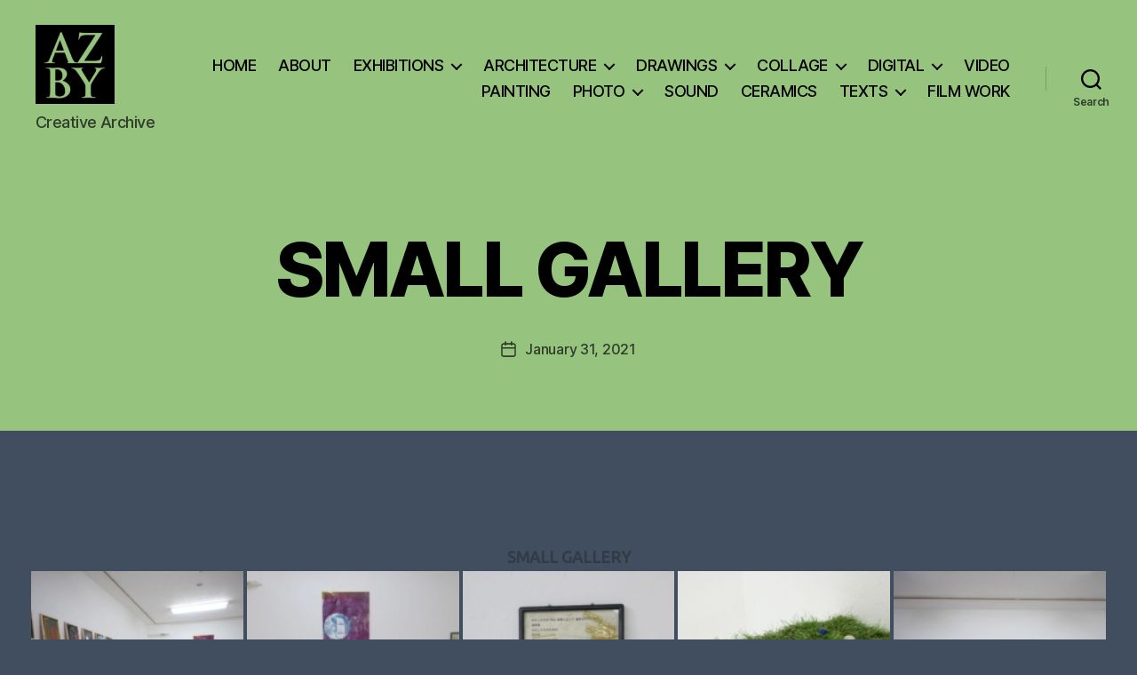

--- FILE ---
content_type: text/html; charset=UTF-8
request_url: https://azbybrown.com/bwg_gallery/small-gallery/
body_size: 17948
content:
<!DOCTYPE html>

<html class="no-js" lang="en-US">

	<head>

		<meta charset="UTF-8">
		<meta name="viewport" content="width=device-width, initial-scale=1.0">

		<link rel="profile" href="https://gmpg.org/xfn/11">

		<title>SMALL GALLERY &#8211; AZBY BROWN ARCHIVE</title>
<meta name='robots' content='max-image-preview:large' />
<link rel='dns-prefetch' href='//www.googletagmanager.com' />
<link rel="alternate" type="application/rss+xml" title="AZBY BROWN ARCHIVE &raquo; Feed" href="https://azbybrown.com/feed/" />
<link rel="alternate" type="application/rss+xml" title="AZBY BROWN ARCHIVE &raquo; Comments Feed" href="https://azbybrown.com/comments/feed/" />
<link rel="alternate" title="oEmbed (JSON)" type="application/json+oembed" href="https://azbybrown.com/wp-json/oembed/1.0/embed?url=https%3A%2F%2Fazbybrown.com%2Fbwg_gallery%2Fsmall-gallery%2F" />
<link rel="alternate" title="oEmbed (XML)" type="text/xml+oembed" href="https://azbybrown.com/wp-json/oembed/1.0/embed?url=https%3A%2F%2Fazbybrown.com%2Fbwg_gallery%2Fsmall-gallery%2F&#038;format=xml" />
<style id='wp-img-auto-sizes-contain-inline-css'>
img:is([sizes=auto i],[sizes^="auto," i]){contain-intrinsic-size:3000px 1500px}
/*# sourceURL=wp-img-auto-sizes-contain-inline-css */
</style>
<style id='wp-emoji-styles-inline-css'>

	img.wp-smiley, img.emoji {
		display: inline !important;
		border: none !important;
		box-shadow: none !important;
		height: 1em !important;
		width: 1em !important;
		margin: 0 0.07em !important;
		vertical-align: -0.1em !important;
		background: none !important;
		padding: 0 !important;
	}
/*# sourceURL=wp-emoji-styles-inline-css */
</style>
<style id='wp-block-library-inline-css'>
:root{--wp-block-synced-color:#7a00df;--wp-block-synced-color--rgb:122,0,223;--wp-bound-block-color:var(--wp-block-synced-color);--wp-editor-canvas-background:#ddd;--wp-admin-theme-color:#007cba;--wp-admin-theme-color--rgb:0,124,186;--wp-admin-theme-color-darker-10:#006ba1;--wp-admin-theme-color-darker-10--rgb:0,107,160.5;--wp-admin-theme-color-darker-20:#005a87;--wp-admin-theme-color-darker-20--rgb:0,90,135;--wp-admin-border-width-focus:2px}@media (min-resolution:192dpi){:root{--wp-admin-border-width-focus:1.5px}}.wp-element-button{cursor:pointer}:root .has-very-light-gray-background-color{background-color:#eee}:root .has-very-dark-gray-background-color{background-color:#313131}:root .has-very-light-gray-color{color:#eee}:root .has-very-dark-gray-color{color:#313131}:root .has-vivid-green-cyan-to-vivid-cyan-blue-gradient-background{background:linear-gradient(135deg,#00d084,#0693e3)}:root .has-purple-crush-gradient-background{background:linear-gradient(135deg,#34e2e4,#4721fb 50%,#ab1dfe)}:root .has-hazy-dawn-gradient-background{background:linear-gradient(135deg,#faaca8,#dad0ec)}:root .has-subdued-olive-gradient-background{background:linear-gradient(135deg,#fafae1,#67a671)}:root .has-atomic-cream-gradient-background{background:linear-gradient(135deg,#fdd79a,#004a59)}:root .has-nightshade-gradient-background{background:linear-gradient(135deg,#330968,#31cdcf)}:root .has-midnight-gradient-background{background:linear-gradient(135deg,#020381,#2874fc)}:root{--wp--preset--font-size--normal:16px;--wp--preset--font-size--huge:42px}.has-regular-font-size{font-size:1em}.has-larger-font-size{font-size:2.625em}.has-normal-font-size{font-size:var(--wp--preset--font-size--normal)}.has-huge-font-size{font-size:var(--wp--preset--font-size--huge)}.has-text-align-center{text-align:center}.has-text-align-left{text-align:left}.has-text-align-right{text-align:right}.has-fit-text{white-space:nowrap!important}#end-resizable-editor-section{display:none}.aligncenter{clear:both}.items-justified-left{justify-content:flex-start}.items-justified-center{justify-content:center}.items-justified-right{justify-content:flex-end}.items-justified-space-between{justify-content:space-between}.screen-reader-text{border:0;clip-path:inset(50%);height:1px;margin:-1px;overflow:hidden;padding:0;position:absolute;width:1px;word-wrap:normal!important}.screen-reader-text:focus{background-color:#ddd;clip-path:none;color:#444;display:block;font-size:1em;height:auto;left:5px;line-height:normal;padding:15px 23px 14px;text-decoration:none;top:5px;width:auto;z-index:100000}html :where(.has-border-color){border-style:solid}html :where([style*=border-top-color]){border-top-style:solid}html :where([style*=border-right-color]){border-right-style:solid}html :where([style*=border-bottom-color]){border-bottom-style:solid}html :where([style*=border-left-color]){border-left-style:solid}html :where([style*=border-width]){border-style:solid}html :where([style*=border-top-width]){border-top-style:solid}html :where([style*=border-right-width]){border-right-style:solid}html :where([style*=border-bottom-width]){border-bottom-style:solid}html :where([style*=border-left-width]){border-left-style:solid}html :where(img[class*=wp-image-]){height:auto;max-width:100%}:where(figure){margin:0 0 1em}html :where(.is-position-sticky){--wp-admin--admin-bar--position-offset:var(--wp-admin--admin-bar--height,0px)}@media screen and (max-width:600px){html :where(.is-position-sticky){--wp-admin--admin-bar--position-offset:0px}}

/*# sourceURL=wp-block-library-inline-css */
</style><style id='global-styles-inline-css'>
:root{--wp--preset--aspect-ratio--square: 1;--wp--preset--aspect-ratio--4-3: 4/3;--wp--preset--aspect-ratio--3-4: 3/4;--wp--preset--aspect-ratio--3-2: 3/2;--wp--preset--aspect-ratio--2-3: 2/3;--wp--preset--aspect-ratio--16-9: 16/9;--wp--preset--aspect-ratio--9-16: 9/16;--wp--preset--color--black: #000000;--wp--preset--color--cyan-bluish-gray: #abb8c3;--wp--preset--color--white: #ffffff;--wp--preset--color--pale-pink: #f78da7;--wp--preset--color--vivid-red: #cf2e2e;--wp--preset--color--luminous-vivid-orange: #ff6900;--wp--preset--color--luminous-vivid-amber: #fcb900;--wp--preset--color--light-green-cyan: #7bdcb5;--wp--preset--color--vivid-green-cyan: #00d084;--wp--preset--color--pale-cyan-blue: #8ed1fc;--wp--preset--color--vivid-cyan-blue: #0693e3;--wp--preset--color--vivid-purple: #9b51e0;--wp--preset--color--accent: #eeafbf;--wp--preset--color--primary: #ffffff;--wp--preset--color--secondary: #c6c9d1;--wp--preset--color--subtle-background: #53627d;--wp--preset--color--background: #404e60;--wp--preset--gradient--vivid-cyan-blue-to-vivid-purple: linear-gradient(135deg,rgb(6,147,227) 0%,rgb(155,81,224) 100%);--wp--preset--gradient--light-green-cyan-to-vivid-green-cyan: linear-gradient(135deg,rgb(122,220,180) 0%,rgb(0,208,130) 100%);--wp--preset--gradient--luminous-vivid-amber-to-luminous-vivid-orange: linear-gradient(135deg,rgb(252,185,0) 0%,rgb(255,105,0) 100%);--wp--preset--gradient--luminous-vivid-orange-to-vivid-red: linear-gradient(135deg,rgb(255,105,0) 0%,rgb(207,46,46) 100%);--wp--preset--gradient--very-light-gray-to-cyan-bluish-gray: linear-gradient(135deg,rgb(238,238,238) 0%,rgb(169,184,195) 100%);--wp--preset--gradient--cool-to-warm-spectrum: linear-gradient(135deg,rgb(74,234,220) 0%,rgb(151,120,209) 20%,rgb(207,42,186) 40%,rgb(238,44,130) 60%,rgb(251,105,98) 80%,rgb(254,248,76) 100%);--wp--preset--gradient--blush-light-purple: linear-gradient(135deg,rgb(255,206,236) 0%,rgb(152,150,240) 100%);--wp--preset--gradient--blush-bordeaux: linear-gradient(135deg,rgb(254,205,165) 0%,rgb(254,45,45) 50%,rgb(107,0,62) 100%);--wp--preset--gradient--luminous-dusk: linear-gradient(135deg,rgb(255,203,112) 0%,rgb(199,81,192) 50%,rgb(65,88,208) 100%);--wp--preset--gradient--pale-ocean: linear-gradient(135deg,rgb(255,245,203) 0%,rgb(182,227,212) 50%,rgb(51,167,181) 100%);--wp--preset--gradient--electric-grass: linear-gradient(135deg,rgb(202,248,128) 0%,rgb(113,206,126) 100%);--wp--preset--gradient--midnight: linear-gradient(135deg,rgb(2,3,129) 0%,rgb(40,116,252) 100%);--wp--preset--font-size--small: 18px;--wp--preset--font-size--medium: 20px;--wp--preset--font-size--large: 26.25px;--wp--preset--font-size--x-large: 42px;--wp--preset--font-size--normal: 21px;--wp--preset--font-size--larger: 32px;--wp--preset--spacing--20: 0.44rem;--wp--preset--spacing--30: 0.67rem;--wp--preset--spacing--40: 1rem;--wp--preset--spacing--50: 1.5rem;--wp--preset--spacing--60: 2.25rem;--wp--preset--spacing--70: 3.38rem;--wp--preset--spacing--80: 5.06rem;--wp--preset--shadow--natural: 6px 6px 9px rgba(0, 0, 0, 0.2);--wp--preset--shadow--deep: 12px 12px 50px rgba(0, 0, 0, 0.4);--wp--preset--shadow--sharp: 6px 6px 0px rgba(0, 0, 0, 0.2);--wp--preset--shadow--outlined: 6px 6px 0px -3px rgb(255, 255, 255), 6px 6px rgb(0, 0, 0);--wp--preset--shadow--crisp: 6px 6px 0px rgb(0, 0, 0);}:where(.is-layout-flex){gap: 0.5em;}:where(.is-layout-grid){gap: 0.5em;}body .is-layout-flex{display: flex;}.is-layout-flex{flex-wrap: wrap;align-items: center;}.is-layout-flex > :is(*, div){margin: 0;}body .is-layout-grid{display: grid;}.is-layout-grid > :is(*, div){margin: 0;}:where(.wp-block-columns.is-layout-flex){gap: 2em;}:where(.wp-block-columns.is-layout-grid){gap: 2em;}:where(.wp-block-post-template.is-layout-flex){gap: 1.25em;}:where(.wp-block-post-template.is-layout-grid){gap: 1.25em;}.has-black-color{color: var(--wp--preset--color--black) !important;}.has-cyan-bluish-gray-color{color: var(--wp--preset--color--cyan-bluish-gray) !important;}.has-white-color{color: var(--wp--preset--color--white) !important;}.has-pale-pink-color{color: var(--wp--preset--color--pale-pink) !important;}.has-vivid-red-color{color: var(--wp--preset--color--vivid-red) !important;}.has-luminous-vivid-orange-color{color: var(--wp--preset--color--luminous-vivid-orange) !important;}.has-luminous-vivid-amber-color{color: var(--wp--preset--color--luminous-vivid-amber) !important;}.has-light-green-cyan-color{color: var(--wp--preset--color--light-green-cyan) !important;}.has-vivid-green-cyan-color{color: var(--wp--preset--color--vivid-green-cyan) !important;}.has-pale-cyan-blue-color{color: var(--wp--preset--color--pale-cyan-blue) !important;}.has-vivid-cyan-blue-color{color: var(--wp--preset--color--vivid-cyan-blue) !important;}.has-vivid-purple-color{color: var(--wp--preset--color--vivid-purple) !important;}.has-black-background-color{background-color: var(--wp--preset--color--black) !important;}.has-cyan-bluish-gray-background-color{background-color: var(--wp--preset--color--cyan-bluish-gray) !important;}.has-white-background-color{background-color: var(--wp--preset--color--white) !important;}.has-pale-pink-background-color{background-color: var(--wp--preset--color--pale-pink) !important;}.has-vivid-red-background-color{background-color: var(--wp--preset--color--vivid-red) !important;}.has-luminous-vivid-orange-background-color{background-color: var(--wp--preset--color--luminous-vivid-orange) !important;}.has-luminous-vivid-amber-background-color{background-color: var(--wp--preset--color--luminous-vivid-amber) !important;}.has-light-green-cyan-background-color{background-color: var(--wp--preset--color--light-green-cyan) !important;}.has-vivid-green-cyan-background-color{background-color: var(--wp--preset--color--vivid-green-cyan) !important;}.has-pale-cyan-blue-background-color{background-color: var(--wp--preset--color--pale-cyan-blue) !important;}.has-vivid-cyan-blue-background-color{background-color: var(--wp--preset--color--vivid-cyan-blue) !important;}.has-vivid-purple-background-color{background-color: var(--wp--preset--color--vivid-purple) !important;}.has-black-border-color{border-color: var(--wp--preset--color--black) !important;}.has-cyan-bluish-gray-border-color{border-color: var(--wp--preset--color--cyan-bluish-gray) !important;}.has-white-border-color{border-color: var(--wp--preset--color--white) !important;}.has-pale-pink-border-color{border-color: var(--wp--preset--color--pale-pink) !important;}.has-vivid-red-border-color{border-color: var(--wp--preset--color--vivid-red) !important;}.has-luminous-vivid-orange-border-color{border-color: var(--wp--preset--color--luminous-vivid-orange) !important;}.has-luminous-vivid-amber-border-color{border-color: var(--wp--preset--color--luminous-vivid-amber) !important;}.has-light-green-cyan-border-color{border-color: var(--wp--preset--color--light-green-cyan) !important;}.has-vivid-green-cyan-border-color{border-color: var(--wp--preset--color--vivid-green-cyan) !important;}.has-pale-cyan-blue-border-color{border-color: var(--wp--preset--color--pale-cyan-blue) !important;}.has-vivid-cyan-blue-border-color{border-color: var(--wp--preset--color--vivid-cyan-blue) !important;}.has-vivid-purple-border-color{border-color: var(--wp--preset--color--vivid-purple) !important;}.has-vivid-cyan-blue-to-vivid-purple-gradient-background{background: var(--wp--preset--gradient--vivid-cyan-blue-to-vivid-purple) !important;}.has-light-green-cyan-to-vivid-green-cyan-gradient-background{background: var(--wp--preset--gradient--light-green-cyan-to-vivid-green-cyan) !important;}.has-luminous-vivid-amber-to-luminous-vivid-orange-gradient-background{background: var(--wp--preset--gradient--luminous-vivid-amber-to-luminous-vivid-orange) !important;}.has-luminous-vivid-orange-to-vivid-red-gradient-background{background: var(--wp--preset--gradient--luminous-vivid-orange-to-vivid-red) !important;}.has-very-light-gray-to-cyan-bluish-gray-gradient-background{background: var(--wp--preset--gradient--very-light-gray-to-cyan-bluish-gray) !important;}.has-cool-to-warm-spectrum-gradient-background{background: var(--wp--preset--gradient--cool-to-warm-spectrum) !important;}.has-blush-light-purple-gradient-background{background: var(--wp--preset--gradient--blush-light-purple) !important;}.has-blush-bordeaux-gradient-background{background: var(--wp--preset--gradient--blush-bordeaux) !important;}.has-luminous-dusk-gradient-background{background: var(--wp--preset--gradient--luminous-dusk) !important;}.has-pale-ocean-gradient-background{background: var(--wp--preset--gradient--pale-ocean) !important;}.has-electric-grass-gradient-background{background: var(--wp--preset--gradient--electric-grass) !important;}.has-midnight-gradient-background{background: var(--wp--preset--gradient--midnight) !important;}.has-small-font-size{font-size: var(--wp--preset--font-size--small) !important;}.has-medium-font-size{font-size: var(--wp--preset--font-size--medium) !important;}.has-large-font-size{font-size: var(--wp--preset--font-size--large) !important;}.has-x-large-font-size{font-size: var(--wp--preset--font-size--x-large) !important;}
/*# sourceURL=global-styles-inline-css */
</style>

<style id='classic-theme-styles-inline-css'>
/*! This file is auto-generated */
.wp-block-button__link{color:#fff;background-color:#32373c;border-radius:9999px;box-shadow:none;text-decoration:none;padding:calc(.667em + 2px) calc(1.333em + 2px);font-size:1.125em}.wp-block-file__button{background:#32373c;color:#fff;text-decoration:none}
/*# sourceURL=/wp-includes/css/classic-themes.min.css */
</style>
<link rel='stylesheet' id='bwg_fonts-css' href='https://azbybrown.com/wp-content/plugins/photo-gallery/css/bwg-fonts/fonts.css?ver=0.0.1' media='all' />
<link rel='stylesheet' id='sumoselect-css' href='https://azbybrown.com/wp-content/plugins/photo-gallery/css/sumoselect.min.css?ver=3.0.3' media='all' />
<link rel='stylesheet' id='mCustomScrollbar-css' href='https://azbybrown.com/wp-content/plugins/photo-gallery/css/jquery.mCustomScrollbar.min.css?ver=2.5.49' media='all' />
<link rel='stylesheet' id='bwg_googlefonts-css' href='https://fonts.googleapis.com/css?family=Ubuntu&#038;subset=greek,latin,greek-ext,vietnamese,cyrillic-ext,latin-ext,cyrillic' media='all' />
<link rel='stylesheet' id='bwg_frontend-css' href='https://azbybrown.com/wp-content/plugins/photo-gallery/css/styles.min.css?ver=2.5.49' media='all' />
<link rel='stylesheet' id='parente2-style-css' href='https://azbybrown.com/wp-content/themes/twentytwenty/style.css?ver=6.9' media='all' />
<link rel='stylesheet' id='childe2-style-css' href='https://azbybrown.com/wp-content/themes/AzbyBrownchildtheme/style.css?ver=6.9' media='all' />
<link rel='stylesheet' id='twentytwenty-style-css' href='https://azbybrown.com/wp-content/themes/AzbyBrownchildtheme/style.css?ver=1.0' media='all' />
<style id='twentytwenty-style-inline-css'>
.color-accent,.color-accent-hover:hover,.color-accent-hover:focus,:root .has-accent-color,.has-drop-cap:not(:focus):first-letter,.wp-block-button.is-style-outline,a { color: #eeafbf; }blockquote,.border-color-accent,.border-color-accent-hover:hover,.border-color-accent-hover:focus { border-color: #eeafbf; }button,.button,.faux-button,.wp-block-button__link,.wp-block-file .wp-block-file__button,input[type="button"],input[type="reset"],input[type="submit"],.bg-accent,.bg-accent-hover:hover,.bg-accent-hover:focus,:root .has-accent-background-color,.comment-reply-link { background-color: #eeafbf; }.fill-children-accent,.fill-children-accent * { fill: #eeafbf; }:root .has-background-color,button,.button,.faux-button,.wp-block-button__link,.wp-block-file__button,input[type="button"],input[type="reset"],input[type="submit"],.wp-block-button,.comment-reply-link,.has-background.has-primary-background-color:not(.has-text-color),.has-background.has-primary-background-color *:not(.has-text-color),.has-background.has-accent-background-color:not(.has-text-color),.has-background.has-accent-background-color *:not(.has-text-color) { color: #404e60; }:root .has-background-background-color { background-color: #404e60; }body,.entry-title a,:root .has-primary-color { color: #ffffff; }:root .has-primary-background-color { background-color: #ffffff; }cite,figcaption,.wp-caption-text,.post-meta,.entry-content .wp-block-archives li,.entry-content .wp-block-categories li,.entry-content .wp-block-latest-posts li,.wp-block-latest-comments__comment-date,.wp-block-latest-posts__post-date,.wp-block-embed figcaption,.wp-block-image figcaption,.wp-block-pullquote cite,.comment-metadata,.comment-respond .comment-notes,.comment-respond .logged-in-as,.pagination .dots,.entry-content hr:not(.has-background),hr.styled-separator,:root .has-secondary-color { color: #c6c9d1; }:root .has-secondary-background-color { background-color: #c6c9d1; }pre,fieldset,input,textarea,table,table *,hr { border-color: #53627d; }caption,code,code,kbd,samp,.wp-block-table.is-style-stripes tbody tr:nth-child(odd),:root .has-subtle-background-background-color { background-color: #53627d; }.wp-block-table.is-style-stripes { border-bottom-color: #53627d; }.wp-block-latest-posts.is-grid li { border-top-color: #53627d; }:root .has-subtle-background-color { color: #53627d; }body:not(.overlay-header) .primary-menu > li > a,body:not(.overlay-header) .primary-menu > li > .icon,.modal-menu a,.footer-menu a, .footer-widgets a:where(:not(.wp-block-button__link)),#site-footer .wp-block-button.is-style-outline,.wp-block-pullquote:before,.singular:not(.overlay-header) .entry-header a,.archive-header a,.header-footer-group .color-accent,.header-footer-group .color-accent-hover:hover { color: #900d30; }.social-icons a,#site-footer button:not(.toggle),#site-footer .button,#site-footer .faux-button,#site-footer .wp-block-button__link,#site-footer .wp-block-file__button,#site-footer input[type="button"],#site-footer input[type="reset"],#site-footer input[type="submit"] { background-color: #900d30; }.social-icons a,body:not(.overlay-header) .primary-menu ul,.header-footer-group button,.header-footer-group .button,.header-footer-group .faux-button,.header-footer-group .wp-block-button:not(.is-style-outline) .wp-block-button__link,.header-footer-group .wp-block-file__button,.header-footer-group input[type="button"],.header-footer-group input[type="reset"],.header-footer-group input[type="submit"] { color: #96c37e; }#site-header,.footer-nav-widgets-wrapper,#site-footer,.menu-modal,.menu-modal-inner,.search-modal-inner,.archive-header,.singular .entry-header,.singular .featured-media:before,.wp-block-pullquote:before { background-color: #96c37e; }.header-footer-group,body:not(.overlay-header) #site-header .toggle,.menu-modal .toggle { color: #000000; }body:not(.overlay-header) .primary-menu ul { background-color: #000000; }body:not(.overlay-header) .primary-menu > li > ul:after { border-bottom-color: #000000; }body:not(.overlay-header) .primary-menu ul ul:after { border-left-color: #000000; }.site-description,body:not(.overlay-header) .toggle-inner .toggle-text,.widget .post-date,.widget .rss-date,.widget_archive li,.widget_categories li,.widget cite,.widget_pages li,.widget_meta li,.widget_nav_menu li,.powered-by-wordpress,.footer-credits .privacy-policy,.to-the-top,.singular .entry-header .post-meta,.singular:not(.overlay-header) .entry-header .post-meta a { color: #2f3c29; }.header-footer-group pre,.header-footer-group fieldset,.header-footer-group input,.header-footer-group textarea,.header-footer-group table,.header-footer-group table *,.footer-nav-widgets-wrapper,#site-footer,.menu-modal nav *,.footer-widgets-outer-wrapper,.footer-top { border-color: #6fa94f; }.header-footer-group table caption,body:not(.overlay-header) .header-inner .toggle-wrapper::before { background-color: #6fa94f; }.overlay-header .header-inner { color: #2d4949; }.cover-header .entry-header * { color: #2d4949; }
/*# sourceURL=twentytwenty-style-inline-css */
</style>
<link rel='stylesheet' id='twentytwenty-fonts-css' href='https://azbybrown.com/wp-content/themes/twentytwenty/assets/css/font-inter.css?ver=1.0' media='all' />
<link rel='stylesheet' id='twentytwenty-print-style-css' href='https://azbybrown.com/wp-content/themes/twentytwenty/print.css?ver=1.0' media='print' />
<script src="https://azbybrown.com/wp-includes/js/jquery/jquery.min.js?ver=3.7.1" id="jquery-core-js"></script>
<script src="https://azbybrown.com/wp-includes/js/jquery/jquery-migrate.min.js?ver=3.4.1" id="jquery-migrate-js"></script>
<script src="https://azbybrown.com/wp-content/plugins/photo-gallery/js/jquery.lazy.min.js?ver=2.5.49" id="bwg_lazyload-js"></script>
<script src="https://azbybrown.com/wp-content/plugins/photo-gallery/js/jquery.sumoselect.min.js?ver=3.0.3" id="sumoselect-js"></script>
<script src="https://azbybrown.com/wp-content/plugins/photo-gallery/js/jquery.mobile.min.js?ver=1.3.2" id="jquery-mobile-js"></script>
<script src="https://azbybrown.com/wp-content/plugins/photo-gallery/js/jquery.mCustomScrollbar.concat.min.js?ver=2.5.49" id="mCustomScrollbar-js"></script>
<script src="https://azbybrown.com/wp-content/plugins/photo-gallery/js/jquery.fullscreen-0.4.1.min.js?ver=0.4.1" id="jquery-fullscreen-js"></script>
<script id="bwg_frontend-js-extra">
var bwg_objectsL10n = {"bwg_field_required":"field is required.","bwg_mail_validation":"This is not a valid email address.","bwg_search_result":"There are no images matching your search.","bwg_select_tag":"Select Tag","bwg_order_by":"Order By","bwg_search":"Search","bwg_show_ecommerce":"Show Ecommerce","bwg_hide_ecommerce":"Hide Ecommerce","bwg_show_comments":"Show Comments","bwg_hide_comments":"Hide Comments","bwg_restore":"Restore","bwg_maximize":"Maximize","bwg_fullscreen":"Fullscreen","bwg_exit_fullscreen":"Exit Fullscreen","bwg_search_tag":"SEARCH...","bwg_tag_no_match":"No tags found","bwg_all_tags_selected":"All tags selected","bwg_tags_selected":"tags selected","play":"Play","pause":"Pause","is_pro":"1","bwg_play":"Play","bwg_pause":"Pause","bwg_hide_info":"Hide info","bwg_show_info":"Show info","bwg_hide_rating":"Hide rating","bwg_show_rating":"Show rating","ok":"Ok","cancel":"Cancel","select_all":"Select all","lazy_load":"1","lazy_loader":"https://azbybrown.com/wp-content/plugins/photo-gallery/images/ajax_loader.png","front_ajax":"0"};
//# sourceURL=bwg_frontend-js-extra
</script>
<script src="https://azbybrown.com/wp-content/plugins/photo-gallery/js/scripts.min.js?ver=2.5.49" id="bwg_frontend-js"></script>
<script src="https://azbybrown.com/wp-content/themes/twentytwenty/assets/js/index.js?ver=1.0" id="twentytwenty-js-js" defer data-wp-strategy="defer"></script>

<!-- Google tag (gtag.js) snippet added by Site Kit -->
<!-- Google Analytics snippet added by Site Kit -->
<script src="https://www.googletagmanager.com/gtag/js?id=G-1LD34S0WR9" id="google_gtagjs-js" async></script>
<script id="google_gtagjs-js-after">
window.dataLayer = window.dataLayer || [];function gtag(){dataLayer.push(arguments);}
gtag("set","linker",{"domains":["azbybrown.com"]});
gtag("js", new Date());
gtag("set", "developer_id.dZTNiMT", true);
gtag("config", "G-1LD34S0WR9");
//# sourceURL=google_gtagjs-js-after
</script>
<meta name="robots" content="noindex,nofollow" />
<link rel="https://api.w.org/" href="https://azbybrown.com/wp-json/" /><link rel="EditURI" type="application/rsd+xml" title="RSD" href="https://azbybrown.com/xmlrpc.php?rsd" />
<meta name="generator" content="WordPress 6.9" />
<link rel="canonical" href="https://azbybrown.com/bwg_gallery/small-gallery/" />
<link rel='shortlink' href='https://azbybrown.com/?p=2308' />

		<!-- GA Google Analytics @ https://m0n.co/ga -->
		<script async src="https://www.googletagmanager.com/gtag/js?id=UA-371952-18"></script>
		<script>
			window.dataLayer = window.dataLayer || [];
			function gtag(){dataLayer.push(arguments);}
			gtag('js', new Date());
			gtag('config', 'UA-371952-18');
		</script>

	<meta name="generator" content="Site Kit by Google 1.170.0" />	<script>document.documentElement.className = document.documentElement.className.replace( 'no-js', 'js' );</script>
	<noscript><style>.lazyload[data-src]{display:none !important;}</style></noscript><style>.lazyload{background-image:none !important;}.lazyload:before{background-image:none !important;}</style><style id="custom-background-css">
body.custom-background { background-color: #404e60; }
</style>
	<link rel="icon" href="https://azbybrown.com/wp-content/uploads/2020/04/cropped-Azby-logo03-512px-32x32.jpg" sizes="32x32" />
<link rel="icon" href="https://azbybrown.com/wp-content/uploads/2020/04/cropped-Azby-logo03-512px-192x192.jpg" sizes="192x192" />
<link rel="apple-touch-icon" href="https://azbybrown.com/wp-content/uploads/2020/04/cropped-Azby-logo03-512px-180x180.jpg" />
<meta name="msapplication-TileImage" content="https://azbybrown.com/wp-content/uploads/2020/04/cropped-Azby-logo03-512px-270x270.jpg" />
		<style id="wp-custom-css">
			.color-accent, .color-accent-hover:hover, .color-accent-hover:focus, :root .has-accent-color, .has-drop-cap:not(:focus):first-letter, .wp-block-button.is-style-outline, a {
    color: #8A9D91;
}

.entry-content > *:not(.alignwide):not(.alignfull):not(.alignleft):not(.alignright):not(.is-style-wide) {
    max-width: 1220px;
    width: calc(100% - 4rem);
}		</style>
		
	</head>

	<body class="wp-singular bwg_gallery-template-default single single-bwg_gallery postid-2308 custom-background wp-custom-logo wp-embed-responsive wp-theme-twentytwenty wp-child-theme-AzbyBrownchildtheme singular enable-search-modal missing-post-thumbnail has-single-pagination not-showing-comments show-avatars footer-top-visible">

		<a class="skip-link screen-reader-text" href="#site-content">Skip to the content</a>
		<header id="site-header" class="header-footer-group">

			<div class="header-inner section-inner">

				<div class="header-titles-wrapper">

					
						<button class="toggle search-toggle mobile-search-toggle" data-toggle-target=".search-modal" data-toggle-body-class="showing-search-modal" data-set-focus=".search-modal .search-field" aria-expanded="false">
							<span class="toggle-inner">
								<span class="toggle-icon">
									<svg class="svg-icon" aria-hidden="true" role="img" focusable="false" xmlns="http://www.w3.org/2000/svg" width="23" height="23" viewBox="0 0 23 23"><path d="M38.710696,48.0601792 L43,52.3494831 L41.3494831,54 L37.0601792,49.710696 C35.2632422,51.1481185 32.9839107,52.0076499 30.5038249,52.0076499 C24.7027226,52.0076499 20,47.3049272 20,41.5038249 C20,35.7027226 24.7027226,31 30.5038249,31 C36.3049272,31 41.0076499,35.7027226 41.0076499,41.5038249 C41.0076499,43.9839107 40.1481185,46.2632422 38.710696,48.0601792 Z M36.3875844,47.1716785 C37.8030221,45.7026647 38.6734666,43.7048964 38.6734666,41.5038249 C38.6734666,36.9918565 35.0157934,33.3341833 30.5038249,33.3341833 C25.9918565,33.3341833 22.3341833,36.9918565 22.3341833,41.5038249 C22.3341833,46.0157934 25.9918565,49.6734666 30.5038249,49.6734666 C32.7048964,49.6734666 34.7026647,48.8030221 36.1716785,47.3875844 C36.2023931,47.347638 36.2360451,47.3092237 36.2726343,47.2726343 C36.3092237,47.2360451 36.347638,47.2023931 36.3875844,47.1716785 Z" transform="translate(-20 -31)" /></svg>								</span>
								<span class="toggle-text">Search</span>
							</span>
						</button><!-- .search-toggle -->

					
					<div class="header-titles">

						<div class="site-logo faux-heading"><a href="https://azbybrown.com/" class="custom-logo-link" rel="home"><img width="89" height="89" style="height: 89px;" src="[data-uri]" class="custom-logo lazyload" alt="AZBY BROWN ARCHIVE" decoding="async"   data-src="https://azbybrown.com/wp-content/uploads/2020/04/Azby-logo02.png" data-srcset="https://azbybrown.com/wp-content/uploads/2020/04/Azby-logo02.png 179w, https://azbybrown.com/wp-content/uploads/2020/04/Azby-logo02-150x150.png 150w" data-sizes="auto" data-eio-rwidth="179" data-eio-rheight="179" /><noscript><img width="89" height="89" style="height: 89px;" src="https://azbybrown.com/wp-content/uploads/2020/04/Azby-logo02.png" class="custom-logo" alt="AZBY BROWN ARCHIVE" decoding="async" srcset="https://azbybrown.com/wp-content/uploads/2020/04/Azby-logo02.png 179w, https://azbybrown.com/wp-content/uploads/2020/04/Azby-logo02-150x150.png 150w" sizes="(max-width: 179px) 100vw, 179px" data-eio="l" /></noscript></a><span class="screen-reader-text">AZBY BROWN ARCHIVE</span></div><div class="site-description">Creative Archive</div><!-- .site-description -->
					</div><!-- .header-titles -->

					<button class="toggle nav-toggle mobile-nav-toggle" data-toggle-target=".menu-modal"  data-toggle-body-class="showing-menu-modal" aria-expanded="false" data-set-focus=".close-nav-toggle">
						<span class="toggle-inner">
							<span class="toggle-icon">
								<svg class="svg-icon" aria-hidden="true" role="img" focusable="false" xmlns="http://www.w3.org/2000/svg" width="26" height="7" viewBox="0 0 26 7"><path fill-rule="evenodd" d="M332.5,45 C330.567003,45 329,43.4329966 329,41.5 C329,39.5670034 330.567003,38 332.5,38 C334.432997,38 336,39.5670034 336,41.5 C336,43.4329966 334.432997,45 332.5,45 Z M342,45 C340.067003,45 338.5,43.4329966 338.5,41.5 C338.5,39.5670034 340.067003,38 342,38 C343.932997,38 345.5,39.5670034 345.5,41.5 C345.5,43.4329966 343.932997,45 342,45 Z M351.5,45 C349.567003,45 348,43.4329966 348,41.5 C348,39.5670034 349.567003,38 351.5,38 C353.432997,38 355,39.5670034 355,41.5 C355,43.4329966 353.432997,45 351.5,45 Z" transform="translate(-329 -38)" /></svg>							</span>
							<span class="toggle-text">Menu</span>
						</span>
					</button><!-- .nav-toggle -->

				</div><!-- .header-titles-wrapper -->

				<div class="header-navigation-wrapper">

					
							<nav class="primary-menu-wrapper" aria-label="Horizontal">

								<ul class="primary-menu reset-list-style">

								<li id="menu-item-23" class="menu-item menu-item-type-custom menu-item-object-custom menu-item-home menu-item-23"><a href="https://azbybrown.com/">HOME</a></li>
<li id="menu-item-720" class="menu-item menu-item-type-post_type menu-item-object-page menu-item-720"><a href="https://azbybrown.com/about/">ABOUT</a></li>
<li id="menu-item-235" class="menu-item menu-item-type-post_type menu-item-object-page menu-item-has-children menu-item-235"><a href="https://azbybrown.com/azby-brown-archive/exhibitions/">EXHIBITIONS</a><span class="icon"></span>
<ul class="sub-menu">
	<li id="menu-item-2373" class="menu-item menu-item-type-post_type menu-item-object-page menu-item-2373"><a href="https://azbybrown.com/azby-brown-archive/future-selector/">FUTURE SELECTOR</a></li>
	<li id="menu-item-1004" class="menu-item menu-item-type-post_type menu-item-object-page menu-item-1004"><a href="https://azbybrown.com/network-of-relations/">NETWORK OF RELATIONS</a></li>
	<li id="menu-item-999" class="menu-item menu-item-type-post_type menu-item-object-page menu-item-999"><a href="https://azbybrown.com/dead-men-read-no-books/">DEAD MEN READ NO BOOKS</a></li>
	<li id="menu-item-1005" class="menu-item menu-item-type-post_type menu-item-object-page menu-item-1005"><a href="https://azbybrown.com/standard-discrimination-standards-2/">STANDARD DISCRIMINATION STANDARDS</a></li>
	<li id="menu-item-1607" class="menu-item menu-item-type-post_type menu-item-object-page menu-item-1607"><a href="https://azbybrown.com/free-concert/">FREE CONCERT</a></li>
	<li id="menu-item-1002" class="menu-item menu-item-type-post_type menu-item-object-page menu-item-1002"><a href="https://azbybrown.com/loves-labor-slaughtered/">LOVE’S LABOR SLAUGHTERED</a></li>
	<li id="menu-item-1872" class="menu-item menu-item-type-post_type menu-item-object-page menu-item-1872"><a href="https://azbybrown.com/caput-mortuum/">CAPUT MORTUUM</a></li>
	<li id="menu-item-1948" class="menu-item menu-item-type-post_type menu-item-object-page menu-item-1948"><a href="https://azbybrown.com/ode-to-napoleon/">ODE TO NAPOLEON</a></li>
	<li id="menu-item-1949" class="menu-item menu-item-type-post_type menu-item-object-page menu-item-1949"><a href="https://azbybrown.com/east-asian-time-terrace/">EAST ASIAN TIME TERRACE</a></li>
	<li id="menu-item-1003" class="menu-item menu-item-type-post_type menu-item-object-page menu-item-1003"><a href="https://azbybrown.com/962-2/">My Choice is Made, And I Desire No Change</a></li>
</ul>
</li>
<li id="menu-item-229" class="menu-item menu-item-type-post_type menu-item-object-page menu-item-has-children menu-item-229"><a href="https://azbybrown.com/architecture/">ARCHITECTURE</a><span class="icon"></span>
<ul class="sub-menu">
	<li id="menu-item-1443" class="menu-item menu-item-type-post_type menu-item-object-page menu-item-1443"><a href="https://azbybrown.com/house-of-winds/">HOUSE OF WINDS</a></li>
	<li id="menu-item-1873" class="menu-item menu-item-type-post_type menu-item-object-page menu-item-1873"><a href="https://azbybrown.com/ryukyu-awakened/">RYUKYU REAWAKENED</a></li>
	<li id="menu-item-1444" class="menu-item menu-item-type-post_type menu-item-object-page menu-item-1444"><a href="https://azbybrown.com/architecture-01/">INSTALLATION FOR URBAN LIVING</a></li>
	<li id="menu-item-2026" class="menu-item menu-item-type-post_type menu-item-object-page menu-item-2026"><a href="https://azbybrown.com/conflict-resolution-center-in-low-earth-orbit/">CONFLICT RESOLUTION CENTER IN LOW EARTH ORBIT</a></li>
	<li id="menu-item-1990" class="menu-item menu-item-type-post_type menu-item-object-page menu-item-1990"><a href="https://azbybrown.com/300x300x300-feet-of-shibuya/">300x300x300 FEET of SHIBUYA</a></li>
	<li id="menu-item-1445" class="menu-item menu-item-type-post_type menu-item-object-page menu-item-1445"><a href="https://azbybrown.com/memorial-for-an-architect/">MEMORIAL FOR AN ARCHITECT</a></li>
	<li id="menu-item-1451" class="menu-item menu-item-type-post_type menu-item-object-page menu-item-1451"><a href="https://azbybrown.com/wall-condition/">WALL CONDITION</a></li>
</ul>
</li>
<li id="menu-item-234" class="menu-item menu-item-type-post_type menu-item-object-page menu-item-has-children menu-item-234"><a href="https://azbybrown.com/azby-brown-archive/drawings/">DRAWINGS</a><span class="icon"></span>
<ul class="sub-menu">
	<li id="menu-item-242" class="menu-item menu-item-type-post_type menu-item-object-page menu-item-242"><a href="https://azbybrown.com/azby-brown-archive/draw-02/">DRAWINGS – ARCHITECTURE</a></li>
	<li id="menu-item-1001" class="menu-item menu-item-type-post_type menu-item-object-page menu-item-1001"><a href="https://azbybrown.com/drawings-sculpture/">DRAWINGS- SCULPTURE</a></li>
	<li id="menu-item-1000" class="menu-item menu-item-type-post_type menu-item-object-page menu-item-1000"><a href="https://azbybrown.com/drawings-other/">DRAWINGS- OTHER</a></li>
</ul>
</li>
<li id="menu-item-1437" class="menu-item menu-item-type-post_type menu-item-object-page menu-item-has-children menu-item-1437"><a href="https://azbybrown.com/collage/">COLLAGE</a><span class="icon"></span>
<ul class="sub-menu">
	<li id="menu-item-1435" class="menu-item menu-item-type-post_type menu-item-object-page menu-item-1435"><a href="https://azbybrown.com/assemblage/">ASSEMBLAGE</a></li>
	<li id="menu-item-1440" class="menu-item menu-item-type-post_type menu-item-object-page menu-item-1440"><a href="https://azbybrown.com/eclipse-series/">ECLIPSE SERIES</a></li>
	<li id="menu-item-1441" class="menu-item menu-item-type-post_type menu-item-object-page menu-item-1441"><a href="https://azbybrown.com/encyclopedia-collages/">ENCYCLOPÉDIE COLLAGES</a></li>
</ul>
</li>
<li id="menu-item-1439" class="menu-item menu-item-type-post_type menu-item-object-page menu-item-has-children menu-item-1439"><a href="https://azbybrown.com/digital/">DIGITAL</a><span class="icon"></span>
<ul class="sub-menu">
	<li id="menu-item-1442" class="menu-item menu-item-type-post_type menu-item-object-page menu-item-1442"><a href="https://azbybrown.com/generative-works/">GENERATIVE WORKS</a></li>
	<li id="menu-item-1448" class="menu-item menu-item-type-post_type menu-item-object-page menu-item-1448"><a href="https://azbybrown.com/photomontage/">PHOTOMONTAGE</a></li>
	<li id="menu-item-1436" class="menu-item menu-item-type-post_type menu-item-object-page menu-item-1436"><a href="https://azbybrown.com/cg/">CG</a></li>
	<li id="menu-item-1837" class="menu-item menu-item-type-post_type menu-item-object-page menu-item-1837"><a href="https://azbybrown.com/fractal/">FRACTAL</a></li>
	<li id="menu-item-1887" class="menu-item menu-item-type-post_type menu-item-object-page menu-item-1887"><a href="https://azbybrown.com/text-images/">TEXT IMAGES</a></li>
</ul>
</li>
<li id="menu-item-237" class="menu-item menu-item-type-post_type menu-item-object-page menu-item-237"><a href="https://azbybrown.com/azby-brown-archive/video/">VIDEO</a></li>
<li id="menu-item-1874" class="menu-item menu-item-type-post_type menu-item-object-page menu-item-1874"><a href="https://azbybrown.com/painting/">PAINTING</a></li>
<li id="menu-item-1446" class="menu-item menu-item-type-post_type menu-item-object-page menu-item-has-children menu-item-1446"><a href="https://azbybrown.com/photo/">PHOTO</a><span class="icon"></span>
<ul class="sub-menu">
	<li id="menu-item-1447" class="menu-item menu-item-type-post_type menu-item-object-page menu-item-1447"><a href="https://azbybrown.com/photograms/">PHOTOGRAMS</a></li>
	<li id="menu-item-1450" class="menu-item menu-item-type-post_type menu-item-object-page menu-item-1450"><a href="https://azbybrown.com/still-lifes/">STILL LIFES</a></li>
</ul>
</li>
<li id="menu-item-1449" class="menu-item menu-item-type-post_type menu-item-object-page menu-item-1449"><a href="https://azbybrown.com/sound/">SOUND</a></li>
<li id="menu-item-1886" class="menu-item menu-item-type-post_type menu-item-object-page menu-item-1886"><a href="https://azbybrown.com/ceramics/">CERAMICS</a></li>
<li id="menu-item-236" class="menu-item menu-item-type-post_type menu-item-object-page menu-item-has-children menu-item-236"><a href="https://azbybrown.com/azby-brown-archive/texts/">TEXTS</a><span class="icon"></span>
<ul class="sub-menu">
	<li id="menu-item-1452" class="menu-item menu-item-type-post_type menu-item-object-page menu-item-1452"><a href="https://azbybrown.com/azby-brown-archive/books/">BOOKS</a></li>
	<li id="menu-item-1438" class="menu-item menu-item-type-post_type menu-item-object-page menu-item-1438"><a href="https://azbybrown.com/articles-01/">CRITICISM</a></li>
	<li id="menu-item-2176" class="menu-item menu-item-type-post_type menu-item-object-page menu-item-2176"><a href="https://azbybrown.com/azby-brown-archive/fdi-journal/">FDI JOURNAL</a></li>
</ul>
</li>
<li id="menu-item-2122" class="menu-item menu-item-type-post_type menu-item-object-page menu-item-2122"><a href="https://azbybrown.com/azby-brown-archive/film/">FILM WORK</a></li>

								</ul>

							</nav><!-- .primary-menu-wrapper -->

						
						<div class="header-toggles hide-no-js">

						
							<div class="toggle-wrapper search-toggle-wrapper">

								<button class="toggle search-toggle desktop-search-toggle" data-toggle-target=".search-modal" data-toggle-body-class="showing-search-modal" data-set-focus=".search-modal .search-field" aria-expanded="false">
									<span class="toggle-inner">
										<svg class="svg-icon" aria-hidden="true" role="img" focusable="false" xmlns="http://www.w3.org/2000/svg" width="23" height="23" viewBox="0 0 23 23"><path d="M38.710696,48.0601792 L43,52.3494831 L41.3494831,54 L37.0601792,49.710696 C35.2632422,51.1481185 32.9839107,52.0076499 30.5038249,52.0076499 C24.7027226,52.0076499 20,47.3049272 20,41.5038249 C20,35.7027226 24.7027226,31 30.5038249,31 C36.3049272,31 41.0076499,35.7027226 41.0076499,41.5038249 C41.0076499,43.9839107 40.1481185,46.2632422 38.710696,48.0601792 Z M36.3875844,47.1716785 C37.8030221,45.7026647 38.6734666,43.7048964 38.6734666,41.5038249 C38.6734666,36.9918565 35.0157934,33.3341833 30.5038249,33.3341833 C25.9918565,33.3341833 22.3341833,36.9918565 22.3341833,41.5038249 C22.3341833,46.0157934 25.9918565,49.6734666 30.5038249,49.6734666 C32.7048964,49.6734666 34.7026647,48.8030221 36.1716785,47.3875844 C36.2023931,47.347638 36.2360451,47.3092237 36.2726343,47.2726343 C36.3092237,47.2360451 36.347638,47.2023931 36.3875844,47.1716785 Z" transform="translate(-20 -31)" /></svg>										<span class="toggle-text">Search</span>
									</span>
								</button><!-- .search-toggle -->

							</div>

							
						</div><!-- .header-toggles -->
						
				</div><!-- .header-navigation-wrapper -->

			</div><!-- .header-inner -->

			<div class="search-modal cover-modal header-footer-group" data-modal-target-string=".search-modal" role="dialog" aria-modal="true" aria-label="Search">

	<div class="search-modal-inner modal-inner">

		<div class="section-inner">

			<form role="search" aria-label="Search for:" method="get" class="search-form" action="https://azbybrown.com/">
	<label for="search-form-1">
		<span class="screen-reader-text">
			Search for:		</span>
		<input type="search" id="search-form-1" class="search-field" placeholder="Search &hellip;" value="" name="s" />
	</label>
	<input type="submit" class="search-submit" value="Search" />
</form>

			<button class="toggle search-untoggle close-search-toggle fill-children-current-color" data-toggle-target=".search-modal" data-toggle-body-class="showing-search-modal" data-set-focus=".search-modal .search-field">
				<span class="screen-reader-text">
					Close search				</span>
				<svg class="svg-icon" aria-hidden="true" role="img" focusable="false" xmlns="http://www.w3.org/2000/svg" width="16" height="16" viewBox="0 0 16 16"><polygon fill="" fill-rule="evenodd" points="6.852 7.649 .399 1.195 1.445 .149 7.899 6.602 14.352 .149 15.399 1.195 8.945 7.649 15.399 14.102 14.352 15.149 7.899 8.695 1.445 15.149 .399 14.102" /></svg>			</button><!-- .search-toggle -->

		</div><!-- .section-inner -->

	</div><!-- .search-modal-inner -->

</div><!-- .menu-modal -->

		</header><!-- #site-header -->

		
<div class="menu-modal cover-modal header-footer-group" data-modal-target-string=".menu-modal">

	<div class="menu-modal-inner modal-inner">

		<div class="menu-wrapper section-inner">

			<div class="menu-top">

				<button class="toggle close-nav-toggle fill-children-current-color" data-toggle-target=".menu-modal" data-toggle-body-class="showing-menu-modal" data-set-focus=".menu-modal">
					<span class="toggle-text">Close Menu</span>
					<svg class="svg-icon" aria-hidden="true" role="img" focusable="false" xmlns="http://www.w3.org/2000/svg" width="16" height="16" viewBox="0 0 16 16"><polygon fill="" fill-rule="evenodd" points="6.852 7.649 .399 1.195 1.445 .149 7.899 6.602 14.352 .149 15.399 1.195 8.945 7.649 15.399 14.102 14.352 15.149 7.899 8.695 1.445 15.149 .399 14.102" /></svg>				</button><!-- .nav-toggle -->

				
					<nav class="mobile-menu" aria-label="Mobile">

						<ul class="modal-menu reset-list-style">

						<li class="menu-item menu-item-type-custom menu-item-object-custom menu-item-home menu-item-23"><div class="ancestor-wrapper"><a href="https://azbybrown.com/">HOME</a></div><!-- .ancestor-wrapper --></li>
<li class="menu-item menu-item-type-post_type menu-item-object-page menu-item-720"><div class="ancestor-wrapper"><a href="https://azbybrown.com/about/">ABOUT</a></div><!-- .ancestor-wrapper --></li>
<li class="menu-item menu-item-type-post_type menu-item-object-page menu-item-has-children menu-item-235"><div class="ancestor-wrapper"><a href="https://azbybrown.com/azby-brown-archive/exhibitions/">EXHIBITIONS</a><button class="toggle sub-menu-toggle fill-children-current-color" data-toggle-target=".menu-modal .menu-item-235 > .sub-menu" data-toggle-type="slidetoggle" data-toggle-duration="250" aria-expanded="false"><span class="screen-reader-text">Show sub menu</span><svg class="svg-icon" aria-hidden="true" role="img" focusable="false" xmlns="http://www.w3.org/2000/svg" width="20" height="12" viewBox="0 0 20 12"><polygon fill="" fill-rule="evenodd" points="1319.899 365.778 1327.678 358 1329.799 360.121 1319.899 370.021 1310 360.121 1312.121 358" transform="translate(-1310 -358)" /></svg></button></div><!-- .ancestor-wrapper -->
<ul class="sub-menu">
	<li class="menu-item menu-item-type-post_type menu-item-object-page menu-item-2373"><div class="ancestor-wrapper"><a href="https://azbybrown.com/azby-brown-archive/future-selector/">FUTURE SELECTOR</a></div><!-- .ancestor-wrapper --></li>
	<li class="menu-item menu-item-type-post_type menu-item-object-page menu-item-1004"><div class="ancestor-wrapper"><a href="https://azbybrown.com/network-of-relations/">NETWORK OF RELATIONS</a></div><!-- .ancestor-wrapper --></li>
	<li class="menu-item menu-item-type-post_type menu-item-object-page menu-item-999"><div class="ancestor-wrapper"><a href="https://azbybrown.com/dead-men-read-no-books/">DEAD MEN READ NO BOOKS</a></div><!-- .ancestor-wrapper --></li>
	<li class="menu-item menu-item-type-post_type menu-item-object-page menu-item-1005"><div class="ancestor-wrapper"><a href="https://azbybrown.com/standard-discrimination-standards-2/">STANDARD DISCRIMINATION STANDARDS</a></div><!-- .ancestor-wrapper --></li>
	<li class="menu-item menu-item-type-post_type menu-item-object-page menu-item-1607"><div class="ancestor-wrapper"><a href="https://azbybrown.com/free-concert/">FREE CONCERT</a></div><!-- .ancestor-wrapper --></li>
	<li class="menu-item menu-item-type-post_type menu-item-object-page menu-item-1002"><div class="ancestor-wrapper"><a href="https://azbybrown.com/loves-labor-slaughtered/">LOVE’S LABOR SLAUGHTERED</a></div><!-- .ancestor-wrapper --></li>
	<li class="menu-item menu-item-type-post_type menu-item-object-page menu-item-1872"><div class="ancestor-wrapper"><a href="https://azbybrown.com/caput-mortuum/">CAPUT MORTUUM</a></div><!-- .ancestor-wrapper --></li>
	<li class="menu-item menu-item-type-post_type menu-item-object-page menu-item-1948"><div class="ancestor-wrapper"><a href="https://azbybrown.com/ode-to-napoleon/">ODE TO NAPOLEON</a></div><!-- .ancestor-wrapper --></li>
	<li class="menu-item menu-item-type-post_type menu-item-object-page menu-item-1949"><div class="ancestor-wrapper"><a href="https://azbybrown.com/east-asian-time-terrace/">EAST ASIAN TIME TERRACE</a></div><!-- .ancestor-wrapper --></li>
	<li class="menu-item menu-item-type-post_type menu-item-object-page menu-item-1003"><div class="ancestor-wrapper"><a href="https://azbybrown.com/962-2/">My Choice is Made, And I Desire No Change</a></div><!-- .ancestor-wrapper --></li>
</ul>
</li>
<li class="menu-item menu-item-type-post_type menu-item-object-page menu-item-has-children menu-item-229"><div class="ancestor-wrapper"><a href="https://azbybrown.com/architecture/">ARCHITECTURE</a><button class="toggle sub-menu-toggle fill-children-current-color" data-toggle-target=".menu-modal .menu-item-229 > .sub-menu" data-toggle-type="slidetoggle" data-toggle-duration="250" aria-expanded="false"><span class="screen-reader-text">Show sub menu</span><svg class="svg-icon" aria-hidden="true" role="img" focusable="false" xmlns="http://www.w3.org/2000/svg" width="20" height="12" viewBox="0 0 20 12"><polygon fill="" fill-rule="evenodd" points="1319.899 365.778 1327.678 358 1329.799 360.121 1319.899 370.021 1310 360.121 1312.121 358" transform="translate(-1310 -358)" /></svg></button></div><!-- .ancestor-wrapper -->
<ul class="sub-menu">
	<li class="menu-item menu-item-type-post_type menu-item-object-page menu-item-1443"><div class="ancestor-wrapper"><a href="https://azbybrown.com/house-of-winds/">HOUSE OF WINDS</a></div><!-- .ancestor-wrapper --></li>
	<li class="menu-item menu-item-type-post_type menu-item-object-page menu-item-1873"><div class="ancestor-wrapper"><a href="https://azbybrown.com/ryukyu-awakened/">RYUKYU REAWAKENED</a></div><!-- .ancestor-wrapper --></li>
	<li class="menu-item menu-item-type-post_type menu-item-object-page menu-item-1444"><div class="ancestor-wrapper"><a href="https://azbybrown.com/architecture-01/">INSTALLATION FOR URBAN LIVING</a></div><!-- .ancestor-wrapper --></li>
	<li class="menu-item menu-item-type-post_type menu-item-object-page menu-item-2026"><div class="ancestor-wrapper"><a href="https://azbybrown.com/conflict-resolution-center-in-low-earth-orbit/">CONFLICT RESOLUTION CENTER IN LOW EARTH ORBIT</a></div><!-- .ancestor-wrapper --></li>
	<li class="menu-item menu-item-type-post_type menu-item-object-page menu-item-1990"><div class="ancestor-wrapper"><a href="https://azbybrown.com/300x300x300-feet-of-shibuya/">300x300x300 FEET of SHIBUYA</a></div><!-- .ancestor-wrapper --></li>
	<li class="menu-item menu-item-type-post_type menu-item-object-page menu-item-1445"><div class="ancestor-wrapper"><a href="https://azbybrown.com/memorial-for-an-architect/">MEMORIAL FOR AN ARCHITECT</a></div><!-- .ancestor-wrapper --></li>
	<li class="menu-item menu-item-type-post_type menu-item-object-page menu-item-1451"><div class="ancestor-wrapper"><a href="https://azbybrown.com/wall-condition/">WALL CONDITION</a></div><!-- .ancestor-wrapper --></li>
</ul>
</li>
<li class="menu-item menu-item-type-post_type menu-item-object-page menu-item-has-children menu-item-234"><div class="ancestor-wrapper"><a href="https://azbybrown.com/azby-brown-archive/drawings/">DRAWINGS</a><button class="toggle sub-menu-toggle fill-children-current-color" data-toggle-target=".menu-modal .menu-item-234 > .sub-menu" data-toggle-type="slidetoggle" data-toggle-duration="250" aria-expanded="false"><span class="screen-reader-text">Show sub menu</span><svg class="svg-icon" aria-hidden="true" role="img" focusable="false" xmlns="http://www.w3.org/2000/svg" width="20" height="12" viewBox="0 0 20 12"><polygon fill="" fill-rule="evenodd" points="1319.899 365.778 1327.678 358 1329.799 360.121 1319.899 370.021 1310 360.121 1312.121 358" transform="translate(-1310 -358)" /></svg></button></div><!-- .ancestor-wrapper -->
<ul class="sub-menu">
	<li class="menu-item menu-item-type-post_type menu-item-object-page menu-item-242"><div class="ancestor-wrapper"><a href="https://azbybrown.com/azby-brown-archive/draw-02/">DRAWINGS – ARCHITECTURE</a></div><!-- .ancestor-wrapper --></li>
	<li class="menu-item menu-item-type-post_type menu-item-object-page menu-item-1001"><div class="ancestor-wrapper"><a href="https://azbybrown.com/drawings-sculpture/">DRAWINGS- SCULPTURE</a></div><!-- .ancestor-wrapper --></li>
	<li class="menu-item menu-item-type-post_type menu-item-object-page menu-item-1000"><div class="ancestor-wrapper"><a href="https://azbybrown.com/drawings-other/">DRAWINGS- OTHER</a></div><!-- .ancestor-wrapper --></li>
</ul>
</li>
<li class="menu-item menu-item-type-post_type menu-item-object-page menu-item-has-children menu-item-1437"><div class="ancestor-wrapper"><a href="https://azbybrown.com/collage/">COLLAGE</a><button class="toggle sub-menu-toggle fill-children-current-color" data-toggle-target=".menu-modal .menu-item-1437 > .sub-menu" data-toggle-type="slidetoggle" data-toggle-duration="250" aria-expanded="false"><span class="screen-reader-text">Show sub menu</span><svg class="svg-icon" aria-hidden="true" role="img" focusable="false" xmlns="http://www.w3.org/2000/svg" width="20" height="12" viewBox="0 0 20 12"><polygon fill="" fill-rule="evenodd" points="1319.899 365.778 1327.678 358 1329.799 360.121 1319.899 370.021 1310 360.121 1312.121 358" transform="translate(-1310 -358)" /></svg></button></div><!-- .ancestor-wrapper -->
<ul class="sub-menu">
	<li class="menu-item menu-item-type-post_type menu-item-object-page menu-item-1435"><div class="ancestor-wrapper"><a href="https://azbybrown.com/assemblage/">ASSEMBLAGE</a></div><!-- .ancestor-wrapper --></li>
	<li class="menu-item menu-item-type-post_type menu-item-object-page menu-item-1440"><div class="ancestor-wrapper"><a href="https://azbybrown.com/eclipse-series/">ECLIPSE SERIES</a></div><!-- .ancestor-wrapper --></li>
	<li class="menu-item menu-item-type-post_type menu-item-object-page menu-item-1441"><div class="ancestor-wrapper"><a href="https://azbybrown.com/encyclopedia-collages/">ENCYCLOPÉDIE COLLAGES</a></div><!-- .ancestor-wrapper --></li>
</ul>
</li>
<li class="menu-item menu-item-type-post_type menu-item-object-page menu-item-has-children menu-item-1439"><div class="ancestor-wrapper"><a href="https://azbybrown.com/digital/">DIGITAL</a><button class="toggle sub-menu-toggle fill-children-current-color" data-toggle-target=".menu-modal .menu-item-1439 > .sub-menu" data-toggle-type="slidetoggle" data-toggle-duration="250" aria-expanded="false"><span class="screen-reader-text">Show sub menu</span><svg class="svg-icon" aria-hidden="true" role="img" focusable="false" xmlns="http://www.w3.org/2000/svg" width="20" height="12" viewBox="0 0 20 12"><polygon fill="" fill-rule="evenodd" points="1319.899 365.778 1327.678 358 1329.799 360.121 1319.899 370.021 1310 360.121 1312.121 358" transform="translate(-1310 -358)" /></svg></button></div><!-- .ancestor-wrapper -->
<ul class="sub-menu">
	<li class="menu-item menu-item-type-post_type menu-item-object-page menu-item-1442"><div class="ancestor-wrapper"><a href="https://azbybrown.com/generative-works/">GENERATIVE WORKS</a></div><!-- .ancestor-wrapper --></li>
	<li class="menu-item menu-item-type-post_type menu-item-object-page menu-item-1448"><div class="ancestor-wrapper"><a href="https://azbybrown.com/photomontage/">PHOTOMONTAGE</a></div><!-- .ancestor-wrapper --></li>
	<li class="menu-item menu-item-type-post_type menu-item-object-page menu-item-1436"><div class="ancestor-wrapper"><a href="https://azbybrown.com/cg/">CG</a></div><!-- .ancestor-wrapper --></li>
	<li class="menu-item menu-item-type-post_type menu-item-object-page menu-item-1837"><div class="ancestor-wrapper"><a href="https://azbybrown.com/fractal/">FRACTAL</a></div><!-- .ancestor-wrapper --></li>
	<li class="menu-item menu-item-type-post_type menu-item-object-page menu-item-1887"><div class="ancestor-wrapper"><a href="https://azbybrown.com/text-images/">TEXT IMAGES</a></div><!-- .ancestor-wrapper --></li>
</ul>
</li>
<li class="menu-item menu-item-type-post_type menu-item-object-page menu-item-237"><div class="ancestor-wrapper"><a href="https://azbybrown.com/azby-brown-archive/video/">VIDEO</a></div><!-- .ancestor-wrapper --></li>
<li class="menu-item menu-item-type-post_type menu-item-object-page menu-item-1874"><div class="ancestor-wrapper"><a href="https://azbybrown.com/painting/">PAINTING</a></div><!-- .ancestor-wrapper --></li>
<li class="menu-item menu-item-type-post_type menu-item-object-page menu-item-has-children menu-item-1446"><div class="ancestor-wrapper"><a href="https://azbybrown.com/photo/">PHOTO</a><button class="toggle sub-menu-toggle fill-children-current-color" data-toggle-target=".menu-modal .menu-item-1446 > .sub-menu" data-toggle-type="slidetoggle" data-toggle-duration="250" aria-expanded="false"><span class="screen-reader-text">Show sub menu</span><svg class="svg-icon" aria-hidden="true" role="img" focusable="false" xmlns="http://www.w3.org/2000/svg" width="20" height="12" viewBox="0 0 20 12"><polygon fill="" fill-rule="evenodd" points="1319.899 365.778 1327.678 358 1329.799 360.121 1319.899 370.021 1310 360.121 1312.121 358" transform="translate(-1310 -358)" /></svg></button></div><!-- .ancestor-wrapper -->
<ul class="sub-menu">
	<li class="menu-item menu-item-type-post_type menu-item-object-page menu-item-1447"><div class="ancestor-wrapper"><a href="https://azbybrown.com/photograms/">PHOTOGRAMS</a></div><!-- .ancestor-wrapper --></li>
	<li class="menu-item menu-item-type-post_type menu-item-object-page menu-item-1450"><div class="ancestor-wrapper"><a href="https://azbybrown.com/still-lifes/">STILL LIFES</a></div><!-- .ancestor-wrapper --></li>
</ul>
</li>
<li class="menu-item menu-item-type-post_type menu-item-object-page menu-item-1449"><div class="ancestor-wrapper"><a href="https://azbybrown.com/sound/">SOUND</a></div><!-- .ancestor-wrapper --></li>
<li class="menu-item menu-item-type-post_type menu-item-object-page menu-item-1886"><div class="ancestor-wrapper"><a href="https://azbybrown.com/ceramics/">CERAMICS</a></div><!-- .ancestor-wrapper --></li>
<li class="menu-item menu-item-type-post_type menu-item-object-page menu-item-has-children menu-item-236"><div class="ancestor-wrapper"><a href="https://azbybrown.com/azby-brown-archive/texts/">TEXTS</a><button class="toggle sub-menu-toggle fill-children-current-color" data-toggle-target=".menu-modal .menu-item-236 > .sub-menu" data-toggle-type="slidetoggle" data-toggle-duration="250" aria-expanded="false"><span class="screen-reader-text">Show sub menu</span><svg class="svg-icon" aria-hidden="true" role="img" focusable="false" xmlns="http://www.w3.org/2000/svg" width="20" height="12" viewBox="0 0 20 12"><polygon fill="" fill-rule="evenodd" points="1319.899 365.778 1327.678 358 1329.799 360.121 1319.899 370.021 1310 360.121 1312.121 358" transform="translate(-1310 -358)" /></svg></button></div><!-- .ancestor-wrapper -->
<ul class="sub-menu">
	<li class="menu-item menu-item-type-post_type menu-item-object-page menu-item-1452"><div class="ancestor-wrapper"><a href="https://azbybrown.com/azby-brown-archive/books/">BOOKS</a></div><!-- .ancestor-wrapper --></li>
	<li class="menu-item menu-item-type-post_type menu-item-object-page menu-item-1438"><div class="ancestor-wrapper"><a href="https://azbybrown.com/articles-01/">CRITICISM</a></div><!-- .ancestor-wrapper --></li>
	<li class="menu-item menu-item-type-post_type menu-item-object-page menu-item-2176"><div class="ancestor-wrapper"><a href="https://azbybrown.com/azby-brown-archive/fdi-journal/">FDI JOURNAL</a></div><!-- .ancestor-wrapper --></li>
</ul>
</li>
<li class="menu-item menu-item-type-post_type menu-item-object-page menu-item-2122"><div class="ancestor-wrapper"><a href="https://azbybrown.com/azby-brown-archive/film/">FILM WORK</a></div><!-- .ancestor-wrapper --></li>

						</ul>

					</nav>

					
			</div><!-- .menu-top -->

			<div class="menu-bottom">

				
					<nav aria-label="Expanded Social links">
						<ul class="social-menu reset-list-style social-icons fill-children-current-color">

							<li id="menu-item-32" class="menu-item menu-item-type-custom menu-item-object-custom menu-item-32"><a href="https://www.facebook.com/azby.brown"><span class="screen-reader-text">Facebook</span><svg class="svg-icon" aria-hidden="true" role="img" focusable="false" width="24" height="24" viewBox="0 0 24 24" xmlns="http://www.w3.org/2000/svg"><path d="M12 2C6.5 2 2 6.5 2 12c0 5 3.7 9.1 8.4 9.9v-7H7.9V12h2.5V9.8c0-2.5 1.5-3.9 3.8-3.9 1.1 0 2.2.2 2.2.2v2.5h-1.3c-1.2 0-1.6.8-1.6 1.6V12h2.8l-.4 2.9h-2.3v7C18.3 21.1 22 17 22 12c0-5.5-4.5-10-10-10z"></path></svg></a></li>
<li id="menu-item-33" class="menu-item menu-item-type-custom menu-item-object-custom menu-item-33"><a href="https://twitter.com/azbyb"><span class="screen-reader-text">Twitter</span><svg class="svg-icon" aria-hidden="true" role="img" focusable="false" width="24" height="24" viewBox="0 0 24 24" xmlns="http://www.w3.org/2000/svg"><path d="M22.23,5.924c-0.736,0.326-1.527,0.547-2.357,0.646c0.847-0.508,1.498-1.312,1.804-2.27 c-0.793,0.47-1.671,0.812-2.606,0.996C18.324,4.498,17.257,4,16.077,4c-2.266,0-4.103,1.837-4.103,4.103 c0,0.322,0.036,0.635,0.106,0.935C8.67,8.867,5.647,7.234,3.623,4.751C3.27,5.357,3.067,6.062,3.067,6.814 c0,1.424,0.724,2.679,1.825,3.415c-0.673-0.021-1.305-0.206-1.859-0.513c0,0.017,0,0.034,0,0.052c0,1.988,1.414,3.647,3.292,4.023 c-0.344,0.094-0.707,0.144-1.081,0.144c-0.264,0-0.521-0.026-0.772-0.074c0.522,1.63,2.038,2.816,3.833,2.85 c-1.404,1.1-3.174,1.756-5.096,1.756c-0.331,0-0.658-0.019-0.979-0.057c1.816,1.164,3.973,1.843,6.29,1.843 c7.547,0,11.675-6.252,11.675-11.675c0-0.178-0.004-0.355-0.012-0.531C20.985,7.47,21.68,6.747,22.23,5.924z"></path></svg></a></li>
<li id="menu-item-35" class="menu-item menu-item-type-custom menu-item-object-custom menu-item-35"><a href="mailto:azby@me.com"><span class="screen-reader-text">Email</span><svg class="svg-icon" aria-hidden="true" role="img" focusable="false" width="24" height="24" viewBox="0 0 24 24" xmlns="http://www.w3.org/2000/svg"><path d="M20,4H4C2.895,4,2,4.895,2,6v12c0,1.105,0.895,2,2,2h16c1.105,0,2-0.895,2-2V6C22,4.895,21.105,4,20,4z M20,8.236l-8,4.882 L4,8.236V6h16V8.236z"></path></svg></a></li>

						</ul>
					</nav><!-- .social-menu -->

				
			</div><!-- .menu-bottom -->

		</div><!-- .menu-wrapper -->

	</div><!-- .menu-modal-inner -->

</div><!-- .menu-modal -->

<main id="site-content">

	
<article class="post-2308 bwg_gallery type-bwg_gallery status-publish hentry" id="post-2308">

	
<header class="entry-header has-text-align-center header-footer-group">

	<div class="entry-header-inner section-inner medium">

		<h1 class="entry-title">SMALL GALLERY</h1>
		<div class="post-meta-wrapper post-meta-single post-meta-single-top">

			<ul class="post-meta">

									<li class="post-date meta-wrapper">
						<span class="meta-icon">
							<span class="screen-reader-text">
								Post date							</span>
							<svg class="svg-icon" aria-hidden="true" role="img" focusable="false" xmlns="http://www.w3.org/2000/svg" width="18" height="19" viewBox="0 0 18 19"><path fill="" d="M4.60069444,4.09375 L3.25,4.09375 C2.47334957,4.09375 1.84375,4.72334957 1.84375,5.5 L1.84375,7.26736111 L16.15625,7.26736111 L16.15625,5.5 C16.15625,4.72334957 15.5266504,4.09375 14.75,4.09375 L13.3993056,4.09375 L13.3993056,4.55555556 C13.3993056,5.02154581 13.0215458,5.39930556 12.5555556,5.39930556 C12.0895653,5.39930556 11.7118056,5.02154581 11.7118056,4.55555556 L11.7118056,4.09375 L6.28819444,4.09375 L6.28819444,4.55555556 C6.28819444,5.02154581 5.9104347,5.39930556 5.44444444,5.39930556 C4.97845419,5.39930556 4.60069444,5.02154581 4.60069444,4.55555556 L4.60069444,4.09375 Z M6.28819444,2.40625 L11.7118056,2.40625 L11.7118056,1 C11.7118056,0.534009742 12.0895653,0.15625 12.5555556,0.15625 C13.0215458,0.15625 13.3993056,0.534009742 13.3993056,1 L13.3993056,2.40625 L14.75,2.40625 C16.4586309,2.40625 17.84375,3.79136906 17.84375,5.5 L17.84375,15.875 C17.84375,17.5836309 16.4586309,18.96875 14.75,18.96875 L3.25,18.96875 C1.54136906,18.96875 0.15625,17.5836309 0.15625,15.875 L0.15625,5.5 C0.15625,3.79136906 1.54136906,2.40625 3.25,2.40625 L4.60069444,2.40625 L4.60069444,1 C4.60069444,0.534009742 4.97845419,0.15625 5.44444444,0.15625 C5.9104347,0.15625 6.28819444,0.534009742 6.28819444,1 L6.28819444,2.40625 Z M1.84375,8.95486111 L1.84375,15.875 C1.84375,16.6516504 2.47334957,17.28125 3.25,17.28125 L14.75,17.28125 C15.5266504,17.28125 16.15625,16.6516504 16.15625,15.875 L16.15625,8.95486111 L1.84375,8.95486111 Z" /></svg>						</span>
						<span class="meta-text">
							<a href="https://azbybrown.com/bwg_gallery/small-gallery/">January 31, 2021</a>
						</span>
					</li>
					
			</ul><!-- .post-meta -->

		</div><!-- .post-meta-wrapper -->

		
	</div><!-- .entry-header-inner -->

</header><!-- .entry-header -->

	<div class="post-inner thin ">

		<div class="entry-content">

			<style id="bwg-style-0">    #bwg_container1_0 #bwg_container2_0 .bwg-container-0.bwg-standard-thumbnails {      width: 1804px;      justify-content: center;              margin-left: auto;        margin-right: auto;              background-color: rgba(255, 255, 255, 0.00);            padding-left: 4px;      padding-top: 4px;      max-width: 100%;            }        #bwg_container1_0 #bwg_container2_0 .bwg-container-0.bwg-standard-thumbnails .bwg-item {      justify-content: flex-start;      max-width: 300px;          }    #bwg_container1_0 #bwg_container2_0 .bwg-container-0.bwg-standard-thumbnails .bwg-item > a {       margin-right: 4px;       margin-bottom: 4px;    }    #bwg_container1_0 #bwg_container2_0 .bwg-container-0.bwg-standard-thumbnails .bwg-item0 {      padding: 0px;      background-color: #000000;      border: 0px none #CCCCCC;      opacity: 1.00;      border-radius: 0;      box-shadow: ;    }    #bwg_container1_0 #bwg_container2_0 .bwg-container-0.bwg-standard-thumbnails .bwg-item1 img {      max-height: none;      max-width: none;      padding: 0 !important;    }         @media only screen and (min-width: 480px) {		#bwg_container1_0 #bwg_container2_0 .bwg-container-0.bwg-standard-thumbnails .bwg-item1 img {			-webkit-transition: all .3s; transition: all .3s;		}		#bwg_container1_0 #bwg_container2_0 .bwg-container-0.bwg-standard-thumbnails .bwg-item1 img:hover {			-ms-transform: scale(1.08);			-webkit-transform: scale(1.08);			transform: scale(1.08);		}				.bwg-standard-thumbnails .bwg-zoom-effect .bwg-zoom-effect-overlay {						background-color:rgba(0,0,0, 0.3);		}		.bwg-standard-thumbnails .bwg-zoom-effect:hover img {			-ms-transform: scale(1.08);			-webkit-transform: scale(1.08);			transform: scale(1.08);		}		      }	    #bwg_container1_0 #bwg_container2_0 .bwg-container-0.bwg-standard-thumbnails .bwg-item1 {      padding-top: 100%;    }        #bwg_container1_0 #bwg_container2_0 .bwg-container-0.bwg-standard-thumbnails .bwg-title1 {      position: absolute;      top: 0;      z-index: 100;      width: 100%;      height: 100%;      display: flex;      justify-content: center;      align-content: center;      flex-direction: column;      opacity: 0;    }	      #bwg_container1_0 #bwg_container2_0 .bwg-container-0.bwg-standard-thumbnails .bwg-title2,    #bwg_container1_0 #bwg_container2_0 .bwg-container-0.bwg-standard-thumbnails .bwg-ecommerce2 {      color: #FFFFFF;      font-family: Ubuntu;      font-size: 16px;      font-weight: bold;      padding: 2px;      text-shadow: ;      max-height: 100%;    }    #bwg_container1_0 #bwg_container2_0 .bwg-container-0.bwg-standard-thumbnails .bwg-thumb-description span {    color: #323A45;    font-family: Ubuntu;    font-size: 12px;    max-height: 100%;    word-wrap: break-word;    }    #bwg_container1_0 #bwg_container2_0 .bwg-container-0.bwg-standard-thumbnails .bwg-play-icon2 {      font-size: 32px;    }    #bwg_container1_0 #bwg_container2_0 .bwg-container-0.bwg-standard-thumbnails .bwg-ecommerce2 {      font-size: 19.2px;      color: #323A45;    }    </style>    <div id="bwg_container1_0"         class="bwg_container bwg_thumbnail bwg_thumbnails"         data-right-click-protection="1"         data-bwg="0"         data-current-url="https://azbybrown.com/bwg_gallery/small-gallery/"         data-lightbox-url="https://azbybrown.com/wp-admin/admin-ajax.php?action=GalleryBox&current_view=0&gallery_id=41&tag=0&theme_id=1&shortcode_id=102&sort_by=order&order_by=asc&current_url=https%3A%2F%2Fazbybrown.com%2Fbwg_gallery%2Fsmall-gallery%2F"         data-gallery-id="41"         data-popup-width="800"         data-popup-height="500"         data-buttons-position="bottom">      <div id="bwg_container2_0">             <div id="ajax_loading_0" class="bwg_load_more_ajax_loading">      <div class="bwg_loading_div_2">        <div class="bwg_loading_div_3">          <div id="loading_div_0" class="bwg_spider_ajax_loading">          </div>        </div>      </div>    </div>            <form id="gal_front_form_0"              class="bwg-hidden"              method="post"              action="#"              data-current="0"              data-shortcode-id="102"              data-gallery-type="thumbnails"              data-gallery-id="41"              data-tag="0"              data-album-id="0"              data-theme-id="1"              data-ajax-url="https://azbybrown.com/wp-admin/admin-ajax.php?action=bwg_frontend_data">          <div id="bwg_container3_0" class="bwg-background bwg-background-0">            <style>        #bwg_container1_0 #bwg_container2_0 .bwg_gal_title_0 {          display: block;          padding: 2px;          background-color: rgba(0, 0, 0, 0);          line-height: 20px;          font-family: Ubuntu;          font-size: 18px;          font-weight: bold;          color: #323A45;          text-shadow: ;          text-align: center;        }        #bwg_container1_0 #bwg_container2_0 .bwg_gal_description_0 {          margin: 20px 0;          word-break: break-word;          text-align: justify;          font-size: 15px;          font-weight: unset;        }        </style>        <div class="bwg_gal_title_0">SMALL GALLERY</div>            <div data-max-count="6"         data-thumbnail-width="300"         data-bwg="0"         data-gallery-id="41"         data-lightbox-url="https://azbybrown.com/wp-admin/admin-ajax.php?action=GalleryBox&current_view=0&gallery_id=41&tag=0&theme_id=1&shortcode_id=102&sort_by=order&order_by=asc&current_url=https%3A%2F%2Fazbybrown.com%2Fbwg_gallery%2Fsmall-gallery%2F"         id="bwg_thumbnails_0"         class="bwg-container-0 bwg-thumbnails bwg-standard-thumbnails bwg-container bwg-border-box">            <div class="bwg-item">        <a class="bwg-a bwg_lightbox"  data-image-id="936" href="https://azbybrown.com/wp-content/uploads/photo-gallery/FutSel-SmGallery-1500px01.jpg?bwg=1612073209">                <div class="bwg-item0  lazy_loader ">          <div class="bwg-item1 bwg-zoom-effect">            <div class="bwg-item2">              <img decoding="async" class="skip-lazy bwg_standart_thumb_img_0  bwg_lazyload "                   data-id="936"                   data-width="300"                   data-height="200"                   data-original="https://azbybrown.com/wp-content/uploads/photo-gallery/thumb/FutSel-SmGallery-1500px01.jpg?bwg=1612073209"                   src="https://azbybrown.com/wp-content/plugins/photo-gallery/images/lazy_placeholder.gif"                   alt="FutSel-SmGallery-1500px01" />            </div>            <div class="bwg-zoom-effect-overlay">              <div class="bwg-title1"><div class="bwg-title2">FutSel-SmGallery-1500px01</div></div>                                        </div>          </div>        </div>                                </a>      </div>            <div class="bwg-item">        <a class="bwg-a bwg_lightbox"  data-image-id="935" href="https://azbybrown.com/wp-content/uploads/photo-gallery/FutSel-SmGallery-1500px02.jpg?bwg=1612073209">                <div class="bwg-item0  lazy_loader ">          <div class="bwg-item1 bwg-zoom-effect">            <div class="bwg-item2">              <img decoding="async" class="skip-lazy bwg_standart_thumb_img_0  bwg_lazyload "                   data-id="935"                   data-width="300"                   data-height="200"                   data-original="https://azbybrown.com/wp-content/uploads/photo-gallery/thumb/FutSel-SmGallery-1500px02.jpg?bwg=1612073209"                   src="https://azbybrown.com/wp-content/plugins/photo-gallery/images/lazy_placeholder.gif"                   alt="FutSel-SmGallery-1500px02" />            </div>            <div class="bwg-zoom-effect-overlay">              <div class="bwg-title1"><div class="bwg-title2">FutSel-SmGallery-1500px02</div></div>                                        </div>          </div>        </div>                                </a>      </div>            <div class="bwg-item">        <a class="bwg-a bwg_lightbox"  data-image-id="934" href="https://azbybrown.com/wp-content/uploads/photo-gallery/FutSel-SmGallery-1500px03.jpg?bwg=1612073209">                <div class="bwg-item0  lazy_loader ">          <div class="bwg-item1 bwg-zoom-effect">            <div class="bwg-item2">              <img decoding="async" class="skip-lazy bwg_standart_thumb_img_0  bwg_lazyload "                   data-id="934"                   data-width="200"                   data-height="300"                   data-original="https://azbybrown.com/wp-content/uploads/photo-gallery/thumb/FutSel-SmGallery-1500px03.jpg?bwg=1612073209"                   src="https://azbybrown.com/wp-content/plugins/photo-gallery/images/lazy_placeholder.gif"                   alt="FutSel-SmGallery-1500px03" />            </div>            <div class="bwg-zoom-effect-overlay">              <div class="bwg-title1"><div class="bwg-title2">FutSel-SmGallery-1500px03</div></div>                                        </div>          </div>        </div>                                </a>      </div>            <div class="bwg-item">        <a class="bwg-a bwg_lightbox"  data-image-id="938" href="https://azbybrown.com/wp-content/uploads/photo-gallery/FutSel-SmGallery-1500px04.jpg?bwg=1612073209">                <div class="bwg-item0  lazy_loader ">          <div class="bwg-item1 bwg-zoom-effect">            <div class="bwg-item2">              <img decoding="async" class="skip-lazy bwg_standart_thumb_img_0  bwg_lazyload "                   data-id="938"                   data-width="300"                   data-height="200"                   data-original="https://azbybrown.com/wp-content/uploads/photo-gallery/thumb/FutSel-SmGallery-1500px04.jpg?bwg=1612073209"                   src="https://azbybrown.com/wp-content/plugins/photo-gallery/images/lazy_placeholder.gif"                   alt="FutSel-SmGallery-1500px04" />            </div>            <div class="bwg-zoom-effect-overlay">              <div class="bwg-title1"><div class="bwg-title2">FutSel-SmGallery-1500px04</div></div>                                        </div>          </div>        </div>                                </a>      </div>            <div class="bwg-item">        <a class="bwg-a bwg_lightbox"  data-image-id="933" href="https://azbybrown.com/wp-content/uploads/photo-gallery/FutSel-SmGallery-1500px05.jpg?bwg=1612073209">                <div class="bwg-item0  lazy_loader ">          <div class="bwg-item1 bwg-zoom-effect">            <div class="bwg-item2">              <img decoding="async" class="skip-lazy bwg_standart_thumb_img_0  bwg_lazyload "                   data-id="933"                   data-width="300"                   data-height="200"                   data-original="https://azbybrown.com/wp-content/uploads/photo-gallery/thumb/FutSel-SmGallery-1500px05.jpg?bwg=1612073209"                   src="https://azbybrown.com/wp-content/plugins/photo-gallery/images/lazy_placeholder.gif"                   alt="FutSel-SmGallery-1500px05" />            </div>            <div class="bwg-zoom-effect-overlay">              <div class="bwg-title1"><div class="bwg-title2">FutSel-SmGallery-1500px05</div></div>                                        </div>          </div>        </div>                                </a>      </div>            <div class="bwg-item">        <a class="bwg-a bwg_lightbox"  data-image-id="937" href="https://azbybrown.com/wp-content/uploads/photo-gallery/FutSel-SmGallery-1500px06.jpg?bwg=1612073209">                <div class="bwg-item0  lazy_loader ">          <div class="bwg-item1 bwg-zoom-effect">            <div class="bwg-item2">              <img decoding="async" class="skip-lazy bwg_standart_thumb_img_0  bwg_lazyload "                   data-id="937"                   data-width="300"                   data-height="200"                   data-original="https://azbybrown.com/wp-content/uploads/photo-gallery/thumb/FutSel-SmGallery-1500px06.jpg?bwg=1612073209"                   src="https://azbybrown.com/wp-content/plugins/photo-gallery/images/lazy_placeholder.gif"                   alt="FutSel-SmGallery-1500px06" />            </div>            <div class="bwg-zoom-effect-overlay">              <div class="bwg-title1"><div class="bwg-title2">FutSel-SmGallery-1500px06</div></div>                                        </div>          </div>        </div>                                </a>      </div>          </div>    <style>      /*pagination styles*/      #bwg_container1_0 #bwg_container2_0 .tablenav-pages_0 {      text-align: center;      font-size: 12px;      font-family: Ubuntu;      font-weight: bold;      color: #666666;      margin: 6px 0 4px;      display: block;      height: 30px;      line-height: 30px;      }      @media only screen and (max-width : 320px) {      #bwg_container1_0 #bwg_container2_0 .displaying-num_0 {      display: none;      }      }      #bwg_container1_0 #bwg_container2_0 .displaying-num_0 {      font-size: 12px;      font-family: Ubuntu;      font-weight: bold;      color: #666666;      margin-right: 10px;      vertical-align: middle;      }      #bwg_container1_0 #bwg_container2_0 .paging-input_0 {      font-size: 12px;      font-family: Ubuntu;      font-weight: bold;      color: #666666;      vertical-align: middle;      }      #bwg_container1_0 #bwg_container2_0 .tablenav-pages_0 a.disabled,      #bwg_container1_0 #bwg_container2_0 .tablenav-pages_0 a.disabled:hover,      #bwg_container1_0 #bwg_container2_0 .tablenav-pages_0 a.disabled:focus {      cursor: default;      color: rgba(102, 102, 102, 0.5);      }      #bwg_container1_0 #bwg_container2_0 .tablenav-pages_0 a {      cursor: pointer;      font-size: 12px;      font-family: Ubuntu;      font-weight: bold;      color: #666666;      text-decoration: none;      padding: 3px 6px;      margin: 0;      border-radius: 0;      border-style: solid;      border-width: 1px;      border-color: #E3E3E3;      background-color: #FFFFFF;      opacity: 1.00;      box-shadow: 0;      transition: all 0.3s ease 0s;-webkit-transition: all 0.3s ease 0s;      }      </style>      <span class="bwg_nav_cont_0">        <input type="hidden" id="page_number_0" name="page_number_0" value="1" />    <script type="text/javascript">      function spider_page_0(cur, x, y, load_more) {        if (typeof load_more == "undefined") {          var load_more = false;        }        if (jQuery(cur).hasClass('disabled')) {          return false;        }        var items_county_0 = 1;        switch (y) {          case 1:            if (x >= items_county_0) {              document.getElementById('page_number_0').value = items_county_0;            }            else {              document.getElementById('page_number_0').value = x + 1;            }            break;          case 2:            document.getElementById('page_number_0').value = items_county_0;            break;          case -1:            if (x == 1) {              document.getElementById('page_number_0').value = 1;            }            else {              document.getElementById('page_number_0').value = x - 1;            }            break;          case -2:            document.getElementById('page_number_0').value = 1;            break;          default:            document.getElementById('page_number_0').value = 1;        }        bwg_ajax('gal_front_form_0', '0', 'bwg_thumbnails_0', '0', '', '', 0, '', '', load_more);      }                jQuery('.first-page-0').on('click', function () {            spider_page_0(this, 1, -2, 'numeric');            return false;          });          jQuery('.prev-page-0').on('click', function () {            spider_page_0(this, 1, -1, 'numeric');            return false;          });          jQuery('.next-page-0').on('click', function () {            spider_page_0(this, 1, 1, 'numeric');            return false;          });          jQuery('.last-page-0').on('click', function () {            spider_page_0(this, 1, 2, 'numeric');            return false;          });            jQuery('.bwg_load_btn_0').on('click', function () {          spider_page_0(this, 1, 1, true);          return false;      });    </script>    </span>                </div>        </form>          <style>          #bwg_container1_0 #bwg_container2_0 #spider_popup_overlay_0 {          background-color: #EEEEEE;          opacity: 0.60;          }          </style>        <div id="bwg_spider_popup_loading_0" class="bwg_spider_popup_loading"></div>        <div id="spider_popup_overlay_0" class="spider_popup_overlay" onclick="spider_destroypopup(1000)"></div>        <input type="hidden" id="bwg_random_seed_0" value="474866880">                </div>    </div>    <script>      jQuery(document).ready(function () {        bwg_main_ready();      });    </script>    

		</div><!-- .entry-content -->

	</div><!-- .post-inner -->

	<div class="section-inner">
		
	</div><!-- .section-inner -->

	
	<nav class="pagination-single section-inner" aria-label="Post">

		<hr class="styled-separator is-style-wide" aria-hidden="true" />

		<div class="pagination-single-inner">

			
				<a class="previous-post" href="https://azbybrown.com/bwg_gallery/main-gallery/">
					<span class="arrow" aria-hidden="true">&larr;</span>
					<span class="title"><span class="title-inner">MAIN GALLERY</span></span>
				</a>

				
				<a class="next-post" href="https://azbybrown.com/bwg_gallery/bridge-of-choice/">
					<span class="arrow" aria-hidden="true">&rarr;</span>
						<span class="title"><span class="title-inner">BRIDGE OF CHOICE</span></span>
				</a>
				
		</div><!-- .pagination-single-inner -->

		<hr class="styled-separator is-style-wide" aria-hidden="true" />

	</nav><!-- .pagination-single -->

	
</article><!-- .post -->

</main><!-- #site-content -->


	<div class="footer-nav-widgets-wrapper header-footer-group">

		<div class="footer-inner section-inner">

							<div class="footer-top has-footer-menu has-social-menu">
					
						<nav aria-label="Footer" class="footer-menu-wrapper">

							<ul class="footer-menu reset-list-style">
								<li class="menu-item menu-item-type-custom menu-item-object-custom menu-item-home menu-item-23"><a href="https://azbybrown.com/">HOME</a></li>
<li class="menu-item menu-item-type-post_type menu-item-object-page menu-item-720"><a href="https://azbybrown.com/about/">ABOUT</a></li>
<li class="menu-item menu-item-type-post_type menu-item-object-page menu-item-235"><a href="https://azbybrown.com/azby-brown-archive/exhibitions/">EXHIBITIONS</a></li>
<li class="menu-item menu-item-type-post_type menu-item-object-page menu-item-229"><a href="https://azbybrown.com/architecture/">ARCHITECTURE</a></li>
<li class="menu-item menu-item-type-post_type menu-item-object-page menu-item-234"><a href="https://azbybrown.com/azby-brown-archive/drawings/">DRAWINGS</a></li>
<li class="menu-item menu-item-type-post_type menu-item-object-page menu-item-1437"><a href="https://azbybrown.com/collage/">COLLAGE</a></li>
<li class="menu-item menu-item-type-post_type menu-item-object-page menu-item-1439"><a href="https://azbybrown.com/digital/">DIGITAL</a></li>
<li class="menu-item menu-item-type-post_type menu-item-object-page menu-item-237"><a href="https://azbybrown.com/azby-brown-archive/video/">VIDEO</a></li>
<li class="menu-item menu-item-type-post_type menu-item-object-page menu-item-1874"><a href="https://azbybrown.com/painting/">PAINTING</a></li>
<li class="menu-item menu-item-type-post_type menu-item-object-page menu-item-1446"><a href="https://azbybrown.com/photo/">PHOTO</a></li>
<li class="menu-item menu-item-type-post_type menu-item-object-page menu-item-1449"><a href="https://azbybrown.com/sound/">SOUND</a></li>
<li class="menu-item menu-item-type-post_type menu-item-object-page menu-item-1886"><a href="https://azbybrown.com/ceramics/">CERAMICS</a></li>
<li class="menu-item menu-item-type-post_type menu-item-object-page menu-item-236"><a href="https://azbybrown.com/azby-brown-archive/texts/">TEXTS</a></li>
<li class="menu-item menu-item-type-post_type menu-item-object-page menu-item-2122"><a href="https://azbybrown.com/azby-brown-archive/film/">FILM WORK</a></li>
							</ul>

						</nav><!-- .site-nav -->

										
						<nav aria-label="Social links" class="footer-social-wrapper">

							<ul class="social-menu footer-social reset-list-style social-icons fill-children-current-color">

								<li class="menu-item menu-item-type-custom menu-item-object-custom menu-item-32"><a href="https://www.facebook.com/azby.brown"><span class="screen-reader-text">Facebook</span><svg class="svg-icon" aria-hidden="true" role="img" focusable="false" width="24" height="24" viewBox="0 0 24 24" xmlns="http://www.w3.org/2000/svg"><path d="M12 2C6.5 2 2 6.5 2 12c0 5 3.7 9.1 8.4 9.9v-7H7.9V12h2.5V9.8c0-2.5 1.5-3.9 3.8-3.9 1.1 0 2.2.2 2.2.2v2.5h-1.3c-1.2 0-1.6.8-1.6 1.6V12h2.8l-.4 2.9h-2.3v7C18.3 21.1 22 17 22 12c0-5.5-4.5-10-10-10z"></path></svg></a></li>
<li class="menu-item menu-item-type-custom menu-item-object-custom menu-item-33"><a href="https://twitter.com/azbyb"><span class="screen-reader-text">Twitter</span><svg class="svg-icon" aria-hidden="true" role="img" focusable="false" width="24" height="24" viewBox="0 0 24 24" xmlns="http://www.w3.org/2000/svg"><path d="M22.23,5.924c-0.736,0.326-1.527,0.547-2.357,0.646c0.847-0.508,1.498-1.312,1.804-2.27 c-0.793,0.47-1.671,0.812-2.606,0.996C18.324,4.498,17.257,4,16.077,4c-2.266,0-4.103,1.837-4.103,4.103 c0,0.322,0.036,0.635,0.106,0.935C8.67,8.867,5.647,7.234,3.623,4.751C3.27,5.357,3.067,6.062,3.067,6.814 c0,1.424,0.724,2.679,1.825,3.415c-0.673-0.021-1.305-0.206-1.859-0.513c0,0.017,0,0.034,0,0.052c0,1.988,1.414,3.647,3.292,4.023 c-0.344,0.094-0.707,0.144-1.081,0.144c-0.264,0-0.521-0.026-0.772-0.074c0.522,1.63,2.038,2.816,3.833,2.85 c-1.404,1.1-3.174,1.756-5.096,1.756c-0.331,0-0.658-0.019-0.979-0.057c1.816,1.164,3.973,1.843,6.29,1.843 c7.547,0,11.675-6.252,11.675-11.675c0-0.178-0.004-0.355-0.012-0.531C20.985,7.47,21.68,6.747,22.23,5.924z"></path></svg></a></li>
<li class="menu-item menu-item-type-custom menu-item-object-custom menu-item-35"><a href="mailto:azby@me.com"><span class="screen-reader-text">Email</span><svg class="svg-icon" aria-hidden="true" role="img" focusable="false" width="24" height="24" viewBox="0 0 24 24" xmlns="http://www.w3.org/2000/svg"><path d="M20,4H4C2.895,4,2,4.895,2,6v12c0,1.105,0.895,2,2,2h16c1.105,0,2-0.895,2-2V6C22,4.895,21.105,4,20,4z M20,8.236l-8,4.882 L4,8.236V6h16V8.236z"></path></svg></a></li>

							</ul><!-- .footer-social -->

						</nav><!-- .footer-social-wrapper -->

									</div><!-- .footer-top -->

			
			
				<aside class="footer-widgets-outer-wrapper">

					<div class="footer-widgets-wrapper">

						
							<div class="footer-widgets column-one grid-item">
								<div class="widget widget_text"><div class="widget-content"><h2 class="widget-title subheading heading-size-3">Inquiries:</h2>			<div class="textwidget"><p>azby@me.com</p>
</div>
		</div></div><div class="widget widget_text"><div class="widget-content">			<div class="textwidget"><p>All content and images © Azby Brown</p>
</div>
		</div></div><div class="widget widget_search"><div class="widget-content"><form role="search"  method="get" class="search-form" action="https://azbybrown.com/">
	<label for="search-form-2">
		<span class="screen-reader-text">
			Search for:		</span>
		<input type="search" id="search-form-2" class="search-field" placeholder="Search &hellip;" value="" name="s" />
	</label>
	<input type="submit" class="search-submit" value="Search" />
</form>
</div></div>							</div>

						
						
							<div class="footer-widgets column-two grid-item">
								<div class="widget widget_text"><div class="widget-content"><h2 class="widget-title subheading heading-size-3">Geographic location:</h2>			<div class="textwidget"><p><strong>Address</strong><br />
Nishiya 3-3-1, Hodogaya-ku, Yokohama, Japan 240-0052</p>
<p>&nbsp;</p>
</div>
		</div></div>							</div>

						
					</div><!-- .footer-widgets-wrapper -->

				</aside><!-- .footer-widgets-outer-wrapper -->

			
		</div><!-- .footer-inner -->

	</div><!-- .footer-nav-widgets-wrapper -->

	
<!-- <script language=Javascript1.2> function PlanA() {
alert('Copyright Azby Brown');
 return(false);
}
document.oncontextmenu = PlanA;
</script> -->




<footer id="site-footer" role="contentinfo" class="header-footer-group">

				<div class="section-inner">

					<div class="footer-credits">

						<p class="footer-copyright">&copy;
							2026							<a href="https://azbybrown.com/">AZBY BROWN ARCHIVE</a>
						</p><!-- .footer-copyright -->

						<p class="powered-by-wordpress">
							<a href="https://wordpress.org/">
								Powered by WordPress							</a>
						</p><!-- .powered-by-wordpress -->

					</div><!-- .footer-credits -->

					<a class="to-the-top" href="#site-header">
						<span class="to-the-top-long">
							To the top <span class="arrow" aria-hidden="true">&uarr;</span>						</span><!-- .to-the-top-long -->
						<span class="to-the-top-short">
							Up <span class="arrow" aria-hidden="true">&uarr;</span>						</span><!-- .to-the-top-short -->
					</a><!-- .to-the-top -->

				</div><!-- .section-inner -->

			</footer><!-- #site-footer -->

		<script type="speculationrules">
{"prefetch":[{"source":"document","where":{"and":[{"href_matches":"/*"},{"not":{"href_matches":["/wp-*.php","/wp-admin/*","/wp-content/uploads/*","/wp-content/*","/wp-content/plugins/*","/wp-content/themes/AzbyBrownchildtheme/*","/wp-content/themes/twentytwenty/*","/*\\?(.+)"]}},{"not":{"selector_matches":"a[rel~=\"nofollow\"]"}},{"not":{"selector_matches":".no-prefetch, .no-prefetch a"}}]},"eagerness":"conservative"}]}
</script>
<script id="eio-lazy-load-js-before">
var eio_lazy_vars = {"exactdn_domain":"","skip_autoscale":0,"bg_min_dpr":1.1,"threshold":0,"use_dpr":1};
//# sourceURL=eio-lazy-load-js-before
</script>
<script src="https://azbybrown.com/wp-content/plugins/ewww-image-optimizer/includes/lazysizes.min.js?ver=831" id="eio-lazy-load-js" async data-wp-strategy="async"></script>
<script id="wp-emoji-settings" type="application/json">
{"baseUrl":"https://s.w.org/images/core/emoji/17.0.2/72x72/","ext":".png","svgUrl":"https://s.w.org/images/core/emoji/17.0.2/svg/","svgExt":".svg","source":{"concatemoji":"https://azbybrown.com/wp-includes/js/wp-emoji-release.min.js?ver=6.9"}}
</script>
<script type="module">
/*! This file is auto-generated */
const a=JSON.parse(document.getElementById("wp-emoji-settings").textContent),o=(window._wpemojiSettings=a,"wpEmojiSettingsSupports"),s=["flag","emoji"];function i(e){try{var t={supportTests:e,timestamp:(new Date).valueOf()};sessionStorage.setItem(o,JSON.stringify(t))}catch(e){}}function c(e,t,n){e.clearRect(0,0,e.canvas.width,e.canvas.height),e.fillText(t,0,0);t=new Uint32Array(e.getImageData(0,0,e.canvas.width,e.canvas.height).data);e.clearRect(0,0,e.canvas.width,e.canvas.height),e.fillText(n,0,0);const a=new Uint32Array(e.getImageData(0,0,e.canvas.width,e.canvas.height).data);return t.every((e,t)=>e===a[t])}function p(e,t){e.clearRect(0,0,e.canvas.width,e.canvas.height),e.fillText(t,0,0);var n=e.getImageData(16,16,1,1);for(let e=0;e<n.data.length;e++)if(0!==n.data[e])return!1;return!0}function u(e,t,n,a){switch(t){case"flag":return n(e,"\ud83c\udff3\ufe0f\u200d\u26a7\ufe0f","\ud83c\udff3\ufe0f\u200b\u26a7\ufe0f")?!1:!n(e,"\ud83c\udde8\ud83c\uddf6","\ud83c\udde8\u200b\ud83c\uddf6")&&!n(e,"\ud83c\udff4\udb40\udc67\udb40\udc62\udb40\udc65\udb40\udc6e\udb40\udc67\udb40\udc7f","\ud83c\udff4\u200b\udb40\udc67\u200b\udb40\udc62\u200b\udb40\udc65\u200b\udb40\udc6e\u200b\udb40\udc67\u200b\udb40\udc7f");case"emoji":return!a(e,"\ud83e\u1fac8")}return!1}function f(e,t,n,a){let r;const o=(r="undefined"!=typeof WorkerGlobalScope&&self instanceof WorkerGlobalScope?new OffscreenCanvas(300,150):document.createElement("canvas")).getContext("2d",{willReadFrequently:!0}),s=(o.textBaseline="top",o.font="600 32px Arial",{});return e.forEach(e=>{s[e]=t(o,e,n,a)}),s}function r(e){var t=document.createElement("script");t.src=e,t.defer=!0,document.head.appendChild(t)}a.supports={everything:!0,everythingExceptFlag:!0},new Promise(t=>{let n=function(){try{var e=JSON.parse(sessionStorage.getItem(o));if("object"==typeof e&&"number"==typeof e.timestamp&&(new Date).valueOf()<e.timestamp+604800&&"object"==typeof e.supportTests)return e.supportTests}catch(e){}return null}();if(!n){if("undefined"!=typeof Worker&&"undefined"!=typeof OffscreenCanvas&&"undefined"!=typeof URL&&URL.createObjectURL&&"undefined"!=typeof Blob)try{var e="postMessage("+f.toString()+"("+[JSON.stringify(s),u.toString(),c.toString(),p.toString()].join(",")+"));",a=new Blob([e],{type:"text/javascript"});const r=new Worker(URL.createObjectURL(a),{name:"wpTestEmojiSupports"});return void(r.onmessage=e=>{i(n=e.data),r.terminate(),t(n)})}catch(e){}i(n=f(s,u,c,p))}t(n)}).then(e=>{for(const n in e)a.supports[n]=e[n],a.supports.everything=a.supports.everything&&a.supports[n],"flag"!==n&&(a.supports.everythingExceptFlag=a.supports.everythingExceptFlag&&a.supports[n]);var t;a.supports.everythingExceptFlag=a.supports.everythingExceptFlag&&!a.supports.flag,a.supports.everything||((t=a.source||{}).concatemoji?r(t.concatemoji):t.wpemoji&&t.twemoji&&(r(t.twemoji),r(t.wpemoji)))});
//# sourceURL=https://azbybrown.com/wp-includes/js/wp-emoji-loader.min.js
</script>

	</body>
</html>

--- FILE ---
content_type: text/css
request_url: https://azbybrown.com/wp-content/themes/AzbyBrownchildtheme/style.css?ver=6.9
body_size: 260
content:
/*
Theme Name:   AzbyBrownchildtheme
Description:  AzbyBrown child theme
Author:       robouden
Author URL:   Write here the author's blog or website url
Template:     twentytwenty
Version:      1.0
License:      GNU General Public License v2 or later
License URI:  http://www.gnu.org/licenses/gpl-2.0.html
Text Domain:  AzbyBrownchildtheme
*/

/* Write here your own personal stylesheet */


--- FILE ---
content_type: text/css
request_url: https://azbybrown.com/wp-content/themes/AzbyBrownchildtheme/style.css?ver=1.0
body_size: 260
content:
/*
Theme Name:   AzbyBrownchildtheme
Description:  AzbyBrown child theme
Author:       robouden
Author URL:   Write here the author's blog or website url
Template:     twentytwenty
Version:      1.0
License:      GNU General Public License v2 or later
License URI:  http://www.gnu.org/licenses/gpl-2.0.html
Text Domain:  AzbyBrownchildtheme
*/

/* Write here your own personal stylesheet */
